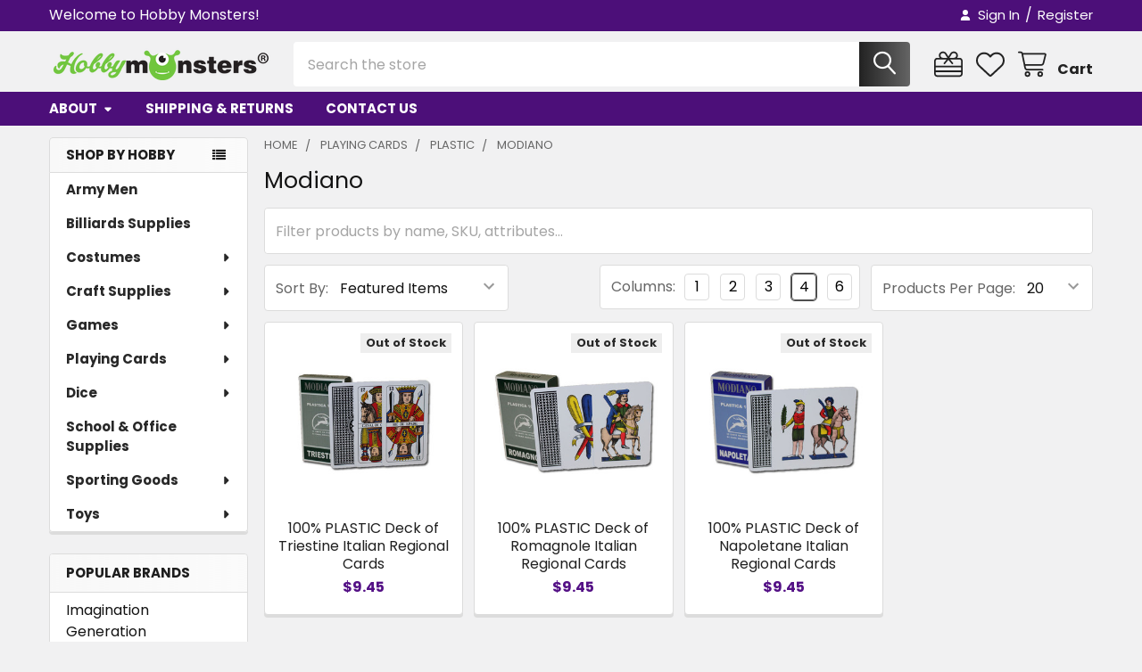

--- FILE ---
content_type: text/html; charset=UTF-8
request_url: https://www.hobbymonsters.com/playing-cards/plastic/modiano/
body_size: 19936
content:


    <!DOCTYPE html>
<html class="no-js" lang="en">
        <head>
        <title>Modiano | Plastic Playing Cards | Casino Supplies | Hobby Monsters</title>
        <link rel="dns-prefetch preconnect" href="https://cdn11.bigcommerce.com/s-mm0judgszu" crossorigin><link rel="dns-prefetch preconnect" href="https://fonts.googleapis.com/" crossorigin><link rel="dns-prefetch preconnect" href="https://fonts.gstatic.com/" crossorigin>
        <link rel='canonical' href='https://www.hobbymonsters.com/playing-cards/plastic/modiano/' /><meta name='platform' content='bigcommerce.stencil' />
        
        

        <link href="https://cdn11.bigcommerce.com/s-mm0judgszu/product_images/HobbyMonsters%20Favicon%202.png?t=1562795634" rel="shortcut icon">
        <meta name="viewport" content="width=device-width, initial-scale=1">

        <script nonce="">
            document.documentElement.className = document.documentElement.className.replace('no-js', 'js');
        </script>

        <script nonce="">
    function browserSupportsAllFeatures() {
        return window.Promise
            && window.fetch
            && window.URL
            && window.URLSearchParams
            && window.WeakMap
            // object-fit support
            && ('objectFit' in document.documentElement.style);
    }

    function loadScript(src) {
        var js = document.createElement('script');
        js.src = src;
        js.nonce = '';
        js.onerror = function () {
            console.error('Failed to load polyfill script ' + src);
        };
        document.head.appendChild(js);
    }

    if (!browserSupportsAllFeatures()) {
        loadScript('https://cdn11.bigcommerce.com/s-mm0judgszu/stencil/116e6b40-4655-013e-706d-1e4635c85b15/e/a596c580-7f34-0136-42a1-05ce29167de9/dist/theme-bundle.polyfills.js');
    }
</script>
        <script nonce="">window.consentManagerTranslations = `{"locale":"en","locales":{"consent_manager.data_collection_warning":"en","consent_manager.accept_all_cookies":"en","consent_manager.gdpr_settings":"en","consent_manager.data_collection_preferences":"en","consent_manager.manage_data_collection_preferences":"en","consent_manager.use_data_by_cookies":"en","consent_manager.data_categories_table":"en","consent_manager.allow":"en","consent_manager.accept":"en","consent_manager.deny":"en","consent_manager.dismiss":"en","consent_manager.reject_all":"en","consent_manager.category":"en","consent_manager.purpose":"en","consent_manager.functional_category":"en","consent_manager.functional_purpose":"en","consent_manager.analytics_category":"en","consent_manager.analytics_purpose":"en","consent_manager.targeting_category":"en","consent_manager.advertising_category":"en","consent_manager.advertising_purpose":"en","consent_manager.essential_category":"en","consent_manager.esential_purpose":"en","consent_manager.yes":"en","consent_manager.no":"en","consent_manager.not_available":"en","consent_manager.cancel":"en","consent_manager.save":"en","consent_manager.back_to_preferences":"en","consent_manager.close_without_changes":"en","consent_manager.unsaved_changes":"en","consent_manager.by_using":"en","consent_manager.agree_on_data_collection":"en","consent_manager.change_preferences":"en","consent_manager.cancel_dialog_title":"en","consent_manager.privacy_policy":"en","consent_manager.allow_category_tracking":"en","consent_manager.disallow_category_tracking":"en"},"translations":{"consent_manager.data_collection_warning":"We use cookies (and other similar technologies) to collect data to improve your shopping experience.","consent_manager.accept_all_cookies":"Accept All Cookies","consent_manager.gdpr_settings":"Settings","consent_manager.data_collection_preferences":"Website Data Collection Preferences","consent_manager.manage_data_collection_preferences":"Manage Website Data Collection Preferences","consent_manager.use_data_by_cookies":" uses data collected by cookies and JavaScript libraries to improve your shopping experience.","consent_manager.data_categories_table":"The table below outlines how we use this data by category. To opt out of a category of data collection, select 'No' and save your preferences.","consent_manager.allow":"Allow","consent_manager.accept":"Accept","consent_manager.deny":"Deny","consent_manager.dismiss":"Dismiss","consent_manager.reject_all":"Reject all","consent_manager.category":"Category","consent_manager.purpose":"Purpose","consent_manager.functional_category":"Functional","consent_manager.functional_purpose":"Enables enhanced functionality, such as videos and live chat. If you do not allow these, then some or all of these functions may not work properly.","consent_manager.analytics_category":"Analytics","consent_manager.analytics_purpose":"Provide statistical information on site usage, e.g., web analytics so we can improve this website over time.","consent_manager.targeting_category":"Targeting","consent_manager.advertising_category":"Advertising","consent_manager.advertising_purpose":"Used to create profiles or personalize content to enhance your shopping experience.","consent_manager.essential_category":"Essential","consent_manager.esential_purpose":"Essential for the site and any requested services to work, but do not perform any additional or secondary function.","consent_manager.yes":"Yes","consent_manager.no":"No","consent_manager.not_available":"N/A","consent_manager.cancel":"Cancel","consent_manager.save":"Save","consent_manager.back_to_preferences":"Back to Preferences","consent_manager.close_without_changes":"You have unsaved changes to your data collection preferences. Are you sure you want to close without saving?","consent_manager.unsaved_changes":"You have unsaved changes","consent_manager.by_using":"By using our website, you're agreeing to our","consent_manager.agree_on_data_collection":"By using our website, you're agreeing to the collection of data as described in our ","consent_manager.change_preferences":"You can change your preferences at any time","consent_manager.cancel_dialog_title":"Are you sure you want to cancel?","consent_manager.privacy_policy":"Privacy Policy","consent_manager.allow_category_tracking":"Allow [CATEGORY_NAME] tracking","consent_manager.disallow_category_tracking":"Disallow [CATEGORY_NAME] tracking"}}`;</script>

        <script nonce="">
            window.lazySizesConfig = window.lazySizesConfig || {};
            window.lazySizesConfig.loadMode = 1;
        </script>
        <script async src="https://cdn11.bigcommerce.com/s-mm0judgszu/stencil/116e6b40-4655-013e-706d-1e4635c85b15/e/a596c580-7f34-0136-42a1-05ce29167de9/dist/theme-bundle.head_async.js" nonce=""></script>

            <script nonce="">document.write('<link href="https://fonts.googleapis.com/css?family=Poppins:700,400,300,500,600&display=swap" rel="stylesheet">'.replace('rel="stylesheet"', 'rel="preload" as="style" onload="this.onload=null;this.rel=\'stylesheet\'"'));</script>
            <noscript><link href="https://fonts.googleapis.com/css?family=Poppins:700,400,300,500,600&display=swap" rel="stylesheet"></noscript>

            <link data-stencil-stylesheet href="https://cdn11.bigcommerce.com/s-mm0judgszu/stencil/116e6b40-4655-013e-706d-1e4635c85b15/e/a596c580-7f34-0136-42a1-05ce29167de9/css/theme-e85590c0-568e-013e-abbf-1aa55308fa5e.css" rel="stylesheet">

            <script nonce="">
                window.lazySizesConfig.loadHidden = false;
                window.lazySizesConfig.expand = 0;
            </script>
            <script nonce="">!function(n){"use strict";n.loadCSS||(n.loadCSS=function(){});var o=loadCSS.relpreload={};if(o.support=function(){var e;try{e=n.document.createElement("link").relList.supports("preload")}catch(t){e=!1}return function(){return e}}(),o.bindMediaToggle=function(t){var e=t.media||"all";function a(){t.addEventListener?t.removeEventListener("load",a):t.attachEvent&&t.detachEvent("onload",a),t.setAttribute("onload",null),t.media=e}t.addEventListener?t.addEventListener("load",a):t.attachEvent&&t.attachEvent("onload",a),setTimeout(function(){t.rel="stylesheet",t.media="only x"}),setTimeout(a,3e3)},o.poly=function(){if(!o.support())for(var t=n.document.getElementsByTagName("link"),e=0;e<t.length;e++){var a=t[e];"preload"!==a.rel||"style"!==a.getAttribute("as")||a.getAttribute("data-loadcss")||(a.setAttribute("data-loadcss",!0),o.bindMediaToggle(a))}},!o.support()){o.poly();var t=n.setInterval(o.poly,500);n.addEventListener?n.addEventListener("load",function(){o.poly(),n.clearInterval(t)}):n.attachEvent&&n.attachEvent("onload",function(){o.poly(),n.clearInterval(t)})}"undefined"!=typeof exports?exports.loadCSS=loadCSS:n.loadCSS=loadCSS}("undefined"!=typeof global?global:this);</script>            <!-- Start Tracking Code for analytics_googleanalytics -->

<!-- Global site tag (gtag.js) - Google Analytics -->
<script async src="https://www.googletagmanager.com/gtag/js?id=UA-105820023-2"></script>
<script>
  window.dataLayer = window.dataLayer || [];
  function gtag(){dataLayer.push(arguments);}
  gtag('js', new Date());

  gtag('config', 'UA-105820023-2');
</script>

<!-- End Tracking Code for analytics_googleanalytics -->

<!-- Start Tracking Code for analytics_visualwebsiteoptimizer -->

<meta name="msvalidate.01" content="E9BD55255160EEFC12ED51D52BDD4422" />

<!-- End Tracking Code for analytics_visualwebsiteoptimizer -->


<script type="text/javascript" src="https://checkout-sdk.bigcommerce.com/v1/loader.js" defer ></script>
<script type="text/javascript">
var BCData = {};
</script>

<script nonce="">
(function () {
    var xmlHttp = new XMLHttpRequest();

    xmlHttp.open('POST', 'https://bes.gcp.data.bigcommerce.com/nobot');
    xmlHttp.setRequestHeader('Content-Type', 'application/json');
    xmlHttp.send('{"store_id":"1000110200","timezone_offset":"-5.0","timestamp":"2026-01-19T19:39:59.39884700Z","visit_id":"9d4e9cec-f5d8-4ac7-b907-9491d0525300","channel_id":1}');
})();
</script>



        <!-- snippet location htmlhead -->

         
    </head>
    <body class="csscolumns papaSupermarket-layout--left-sidebar
        papaSupermarket-style--modern
        papaSupermarket-pageType--category
        papaSupermarket-page--pages-category
        emthemesModez-productUniform
        
        papaSupermarket--showAllCategoriesMenu
        
        
        
        
        
        
        " id="topOfPage">


        <!-- snippet location header -->
        <svg data-src="https://cdn11.bigcommerce.com/s-mm0judgszu/stencil/116e6b40-4655-013e-706d-1e4635c85b15/e/a596c580-7f34-0136-42a1-05ce29167de9/img/icon-sprite.svg" class="icons-svg-sprite"></svg>

        <div class="banners" data-banner-location="top">
</div>
<header class="header" role="banner" >
    <a href="#" class="mobileMenu-toggle" data-mobile-menu-toggle="menu">
        <span class="mobileMenu-toggleIcon">Toggle menu</span>
    </a>

        <div class="emthemesModez-header-topSection">
            <div class="container">
                <nav class="navUser navUser--storeInfo">
    <ul class="navUser-section">
        <li class="navUser-item">
            <span class="navUser-welcome">Welcome to Hobby Monsters!</span>
        </li>
        <li class="navUser-item">
            <div data-emthemesmodez-remote-banner="emthemesModezBannersBlockTopHeaderBanner01"></div>
        </li>
    </ul>
</nav>

<nav class="navUser">


        
    <ul class="navUser-section">
        


        <li class="navUser-item navUser-item--account">
                <a class="navUser-action" href="/login.php">
                    <i class="icon"><svg><use href="#icon-user-solid" /></svg></i>
                    <span class="navUser-item-loginLabel">Sign In</span>
                </a>
                    <span class="navUser-or">/</span> <a class="navUser-action" href="/login.php?action=create_account">Register</a>
        </li>
    </ul>
</nav>            </div>
        </div>

    <div class="emthemesModez-header-userSection emthemesModez-header-userSection--logo-left">
        <div class="container">
                <div class="header-logo header-logo--left">
                    <a href="https://www.hobbymonsters.com/" data-instantload='{"page":"home"}'>
            <div class="header-logo-image-container">
                <img class="header-logo-image" src="https://cdn11.bigcommerce.com/s-mm0judgszu/images/stencil/250x50/hobby_monsters_kathy3_1562728251__36864.original.png" srcset="https://cdn11.bigcommerce.com/s-mm0judgszu/images/stencil/250x50/hobby_monsters_kathy3_1562728251__36864.original.png 1x, https://cdn11.bigcommerce.com/s-mm0judgszu/images/stencil/500w/hobby_monsters_kathy3_1562728251__36864.original.png 2x" alt="Hobby Monsters" title="Hobby Monsters">
            </div>
</a>
                </div>

            <nav class="navUser">
    
    <ul class="navUser-section navUser-section--alt">
        <li class="navUser-item navUser-item--recentlyViewed">
            <a class="navUser-action navUser-action--recentlyViewed" href="#recently-viewed" data-dropdown="recently-viewed-dropdown" data-options="align:right" title="Recently Viewed" style="display:none">
                <i class="icon"><svg><use href="#icon-recent-list" /></svg></i>
                <span class="navUser-item-recentlyViewedLabel"><span class='firstword'>Recently </span>Viewed</span>
            </a>
            <div class="dropdown-menu" id="recently-viewed-dropdown" data-dropdown-content aria-hidden="true"></div>
        </li>

            <li class="navUser-item">
                <a class="navUser-action navUser-action--giftCert" href="/giftcertificates.php" title="Gift Certificates">
                    <i class="icon"><svg><use href="#icon-gift" /></svg></i>
                    <span class="navUser-item-giftCertLabel"><span class='firstword'>Gift </span>Certificates</span>
                </a>
            </li>

            <li class="navUser-item">
                <a class="navUser-action navUser-action--wishlist" href="/wishlist.php" title="Wish Lists">
                    <i class="icon"><svg><use href="#icon-heart" /></svg></i>
                    <span class="navUser-item-wishlistLabel"><span class='firstword'>Wish </span>Lists</span>
                </a>
            </li>
        


        <li class="navUser-item navUser-item--cart">
            <a
                class="navUser-action navUser-action--cart"
                data-cart-preview
                data-dropdown="cart-preview-dropdown"
                data-options="align:right"
                href="/cart.php"
                title="Cart">
                <i class="icon"><svg><use href="#icon-cart" /></svg></i>
                <span class="_rows">
                    <span class="countPill cart-quantity"></span>
                    <span class="navUser-item-cartLabel">Cart</span>
                </span>
            </a>

            <div class="dropdown-menu" id="cart-preview-dropdown" data-dropdown-content aria-hidden="true"></div>
        </li>
    </ul>
</nav>

            <div class="emthemesModez-quickSearch" data-prevent-quick-search-close>
    <!-- snippet location forms_search -->
    <form class="form" action="/search.php">
        <fieldset class="form-fieldset">
            <div class="form-field">
                <label class="is-srOnly" for="search_query">Search</label>
                <div class="form-prefixPostfix wrap">
                    <input class="form-input" data-search-quick name="search_query" id="search_query" data-error-message="Search field cannot be empty." placeholder="Search the store" autocomplete="off">
                    <input type="submit" class="button button--primary form-prefixPostfix-button--postfix" value="Search" />
                </div>
            </div>
        </fieldset>
    </form>
</div>        </div>
    </div>

    <div class="navPages-container navPages-container--bg" id="menu" data-menu>
        <div class="container">
            <nav class="navPages">

        <div class="emthemesModez-navPages-verticalCategories-container">
            <a class="navPages-action has-subMenu" role="none">SHOP BY HOBBY</a>
            <div class="emthemesModez-verticalCategories is-open " id="emthemesModez-verticalCategories" data-emthemesmodez-fix-height="emthemesModez-section1-container">
                <ul class="navPages-list navPages-list--categories">

                            <li class="navPages-item navPages-item--standard">
                                <a class="navPages-action" href="https://www.hobbymonsters.com/army-men/" data-instantload >Army Men</a>
                            </li>
                            <li class="navPages-item navPages-item--standard">
                                <a class="navPages-action" href="https://www.hobbymonsters.com/billiards-supplies/" data-instantload >Billiards Supplies</a>
                            </li>
                            <li class="navPages-item navPages-item--standard">
                                <a class="navPages-action has-subMenu " href="https://www.hobbymonsters.com/costumes/"
    data-instantload
    
    data-collapsible="navPages-196"
    data-collapsible-disabled-breakpoint="medium"
    data-collapsible-disabled-state="open"
    data-collapsible-enabled-state="closed">
    Costumes <i class="icon navPages-action-moreIcon" aria-hidden="true"><svg><use href="#icon-caret-down" /></svg></i>
</a>
<div class="navPage-subMenu
            navPage-subMenu--standard
            " id="navPages-196" aria-hidden="true" tabindex="-1">
    <ul class="navPage-subMenu-list">
        <li class="navPage-subMenu-item">
            <a class="navPage-subMenu-action navPages-action" href="https://www.hobbymonsters.com/costumes/" data-instantload>All Costumes</a>
        </li>
            <li class="navPage-subMenu-item">
                    <a class="navPage-subMenu-action navPages-action" href="https://www.hobbymonsters.com/costumes/adult-costumes/" data-instantload >Adult Costumes</a>
            </li>
            <li class="navPage-subMenu-item">
                    <a class="navPage-subMenu-action navPages-action" href="https://www.hobbymonsters.com/costumes/child-costumes/" data-instantload >Child Costumes</a>
            </li>
            <li class="navPage-subMenu-item">
                    <a class="navPage-subMenu-action navPages-action" href="https://www.hobbymonsters.com/costumes/childrens-costumes/" data-instantload >Children&#x27;s Costumes</a>
            </li>
            <li class="navPage-subMenu-item">
                    <a class="navPage-subMenu-action navPages-action" href="https://www.hobbymonsters.com/costumes/unisex-costumes/" data-instantload >Unisex Costumes</a>
            </li>
            <li class="navPage-subMenu-item">
                    <a class="navPage-subMenu-action navPages-action" href="https://www.hobbymonsters.com/costumes/costume-accessories/" data-instantload >Costume Accessories</a>
            </li>
    </ul>
</div>
                            </li>
                            <li class="navPages-item navPages-item--standard">
                                <a class="navPages-action has-subMenu " href="https://www.hobbymonsters.com/craft-supplies/"
    data-instantload
    
    data-collapsible="navPages-30"
    data-collapsible-disabled-breakpoint="medium"
    data-collapsible-disabled-state="open"
    data-collapsible-enabled-state="closed">
    Craft Supplies <i class="icon navPages-action-moreIcon" aria-hidden="true"><svg><use href="#icon-caret-down" /></svg></i>
</a>
<div class="navPage-subMenu
            navPage-subMenu--standard
            " id="navPages-30" aria-hidden="true" tabindex="-1">
    <ul class="navPage-subMenu-list">
        <li class="navPage-subMenu-item">
            <a class="navPage-subMenu-action navPages-action" href="https://www.hobbymonsters.com/craft-supplies/" data-instantload>All Craft Supplies</a>
        </li>
            <li class="navPage-subMenu-item">
                    <a class="navPage-subMenu-action navPages-action" href="https://www.hobbymonsters.com/craft-supplies/adhesives/" data-instantload >Adhesives</a>
            </li>
            <li class="navPage-subMenu-item">
                    <a class="navPage-subMenu-action navPages-action" href="https://www.hobbymonsters.com/craft-supplies/beads/" data-instantload >Beads</a>
            </li>
            <li class="navPage-subMenu-item">
                    <a class="navPage-subMenu-action navPages-action" href="https://www.hobbymonsters.com/craft-supplies/bells/" data-instantload >Bells</a>
            </li>
            <li class="navPage-subMenu-item">
                    <a class="navPage-subMenu-action navPages-action" href="https://www.hobbymonsters.com/craft-supplies/charms/" data-instantload >Charms</a>
            </li>
            <li class="navPage-subMenu-item">
                    <a class="navPage-subMenu-action navPages-action" href="https://www.hobbymonsters.com/craft-supplies/clothespins/" data-instantload >Clothespins</a>
            </li>
            <li class="navPage-subMenu-item">
                    <a class="navPage-subMenu-action navPages-action" href="https://www.hobbymonsters.com/craft-supplies/containers/" data-instantload >Containers</a>
            </li>
            <li class="navPage-subMenu-item">
                    <a class="navPage-subMenu-action navPages-action" href="https://www.hobbymonsters.com/craft-supplies/do-it-yourself-craft-kits/" data-instantload >Do-It-Yourself Craft Kits</a>
            </li>
            <li class="navPage-subMenu-item">
                    <a class="navPage-subMenu-action navPages-action" href="https://www.hobbymonsters.com/craft-supplies/drawing/" data-instantload >Drawing</a>
            </li>
            <li class="navPage-subMenu-item">
                    <a class="navPage-subMenu-action navPages-action" href="https://www.hobbymonsters.com/craft-supplies/embellishments/" data-instantload >Embellishments</a>
            </li>
            <li class="navPage-subMenu-item">
                    <a class="navPage-subMenu-action navPages-action" href="https://www.hobbymonsters.com/craft-supplies/feathers/" data-instantload >Feathers</a>
            </li>
            <li class="navPage-subMenu-item">
                    <a class="navPage-subMenu-action navPages-action" href="https://www.hobbymonsters.com/craft-supplies/felt-shapes/" data-instantload >Felt Shapes</a>
            </li>
            <li class="navPage-subMenu-item">
                    <a class="navPage-subMenu-action navPages-action" href="https://www.hobbymonsters.com/craft-supplies/foam-shapes/" data-instantload >Foam Shapes</a>
            </li>
            <li class="navPage-subMenu-item">
                    <a class="navPage-subMenu-action navPages-action" href="https://www.hobbymonsters.com/craft-supplies/gemstones/" data-instantload >Gemstones</a>
            </li>
            <li class="navPage-subMenu-item">
                    <a class="navPage-subMenu-action navPages-action" href="https://www.hobbymonsters.com/craft-supplies/glitter/" data-instantload >Glitter</a>
            </li>
            <li class="navPage-subMenu-item">
                    <a class="navPage-subMenu-action navPages-action" href="https://www.hobbymonsters.com/craft-supplies/googly-eyes/" data-instantload >Googly Eyes</a>
            </li>
            <li class="navPage-subMenu-item">
                    <a class="navPage-subMenu-action navPages-action" href="https://www.hobbymonsters.com/craft-supplies/jewelry-making/" data-instantload >Jewelry Making</a>
            </li>
            <li class="navPage-subMenu-item">
                    <a class="navPage-subMenu-action navPages-action" href="https://www.hobbymonsters.com/craft-supplies/magnets/" data-instantload >Magnets</a>
            </li>
            <li class="navPage-subMenu-item">
                    <a class="navPage-subMenu-action navPages-action" href="https://www.hobbymonsters.com/craft-supplies/mirrors/" data-instantload >Mirrors</a>
            </li>
            <li class="navPage-subMenu-item">
                    <a class="navPage-subMenu-action navPages-action" href="https://www.hobbymonsters.com/craft-supplies/painting/" data-instantload >Painting</a>
            </li>
            <li class="navPage-subMenu-item">
                    <a class="navPage-subMenu-action navPages-action" href="https://www.hobbymonsters.com/craft-supplies/paper/" data-instantload >Paper</a>
            </li>
            <li class="navPage-subMenu-item">
                    <a class="navPage-subMenu-action navPages-action" href="https://www.hobbymonsters.com/craft-supplies/pins/" data-instantload >Pins</a>
            </li>
            <li class="navPage-subMenu-item">
                    <a class="navPage-subMenu-action navPages-action" href="https://www.hobbymonsters.com/craft-supplies/pipe-cleaners/" data-instantload >Pipe Cleaners</a>
            </li>
            <li class="navPage-subMenu-item">
                    <a class="navPage-subMenu-action navPages-action" href="https://www.hobbymonsters.com/craft-supplies/pouches/" data-instantload >Pouches</a>
            </li>
            <li class="navPage-subMenu-item">
                    <a class="navPage-subMenu-action navPages-action" href="https://www.hobbymonsters.com/craft-supplies/rhinestones/" data-instantload >Rhinestones</a>
            </li>
            <li class="navPage-subMenu-item">
                    <a class="navPage-subMenu-action navPages-action" href="https://www.hobbymonsters.com/craft-supplies/pom-poms/" data-instantload >Pom Poms</a>
            </li>
            <li class="navPage-subMenu-item">
                    <a class="navPage-subMenu-action navPages-action" href="https://www.hobbymonsters.com/craft-supplies/ribbons/" data-instantload >Ribbons</a>
            </li>
            <li class="navPage-subMenu-item">
                    <a class="navPage-subMenu-action navPages-action" href="https://www.hobbymonsters.com/craft-supplies/sand-art/" data-instantload >Sand Art</a>
            </li>
            <li class="navPage-subMenu-item">
                    <a class="navPage-subMenu-action navPages-action" href="https://www.hobbymonsters.com/craft-supplies/sculpting/" data-instantload >Sculpting</a>
            </li>
            <li class="navPage-subMenu-item">
                    <a class="navPage-subMenu-action navPages-action" href="https://www.hobbymonsters.com/craft-supplies/sequins/" data-instantload >Sequins</a>
            </li>
            <li class="navPage-subMenu-item">
                    <a class="navPage-subMenu-action navPages-action" href="https://www.hobbymonsters.com/craft-supplies/stencils/" data-instantload >Stencils</a>
            </li>
            <li class="navPage-subMenu-item">
                    <a class="navPage-subMenu-action navPages-action" href="https://www.hobbymonsters.com/craft-supplies/stickers/" data-instantload >Stickers</a>
            </li>
            <li class="navPage-subMenu-item">
                    <a class="navPage-subMenu-action navPages-action" href="https://www.hobbymonsters.com/craft-supplies/styrofoam/" data-instantload >Styrofoam</a>
            </li>
            <li class="navPage-subMenu-item">
                    <a class="navPage-subMenu-action navPages-action" href="https://www.hobbymonsters.com/craft-supplies/tools/" data-instantload >Tools</a>
            </li>
            <li class="navPage-subMenu-item">
                    <a class="navPage-subMenu-action navPages-action" href="https://www.hobbymonsters.com/craft-supplies/wood-shapes/" data-instantload >Wood Shapes</a>
            </li>
            <li class="navPage-subMenu-item">
                    <a class="navPage-subMenu-action navPages-action" href="https://www.hobbymonsters.com/craft-supplies/wood-craft-sticks/" data-instantload >Wood Craft Sticks</a>
            </li>
    </ul>
</div>
                            </li>
                            <li class="navPages-item navPages-item--standard">
                                <a class="navPages-action has-subMenu " href="https://www.hobbymonsters.com/games/"
    data-instantload
    
    data-collapsible="navPages-85"
    data-collapsible-disabled-breakpoint="medium"
    data-collapsible-disabled-state="open"
    data-collapsible-enabled-state="closed">
    Games <i class="icon navPages-action-moreIcon" aria-hidden="true"><svg><use href="#icon-caret-down" /></svg></i>
</a>
<div class="navPage-subMenu
            navPage-subMenu--standard
            " id="navPages-85" aria-hidden="true" tabindex="-1">
    <ul class="navPage-subMenu-list">
        <li class="navPage-subMenu-item">
            <a class="navPage-subMenu-action navPages-action" href="https://www.hobbymonsters.com/games/" data-instantload>All Games</a>
        </li>
            <li class="navPage-subMenu-item">
                    <a class="navPage-subMenu-action navPages-action" href="https://www.hobbymonsters.com/games/game-accessories/" data-instantload >Game Accessories</a>
            </li>
            <li class="navPage-subMenu-item">
                    <a class="navPage-subMenu-action navPages-action" href="https://www.hobbymonsters.com/game-pawns/" data-instantload >Game Pawns</a>
            </li>
            <li class="navPage-subMenu-item">
                    <a class="navPage-subMenu-action navPages-action" href="https://www.hobbymonsters.com/games/game-sets/" data-instantload >Game Sets</a>
            </li>
            <li class="navPage-subMenu-item">
                    <a class="navPage-subMenu-action navPages-action" href="https://www.hobbymonsters.com/games/puzzles/" data-instantload >Puzzles</a>
            </li>
    </ul>
</div>
                            </li>
                            <li class="navPages-item navPages-item--standard">
                                <a class="navPages-action has-subMenu " href="https://www.hobbymonsters.com/playing-cards/"
    data-instantload
    
    data-collapsible="navPages-309"
    data-collapsible-disabled-breakpoint="medium"
    data-collapsible-disabled-state="open"
    data-collapsible-enabled-state="closed">
    Playing Cards <i class="icon navPages-action-moreIcon" aria-hidden="true"><svg><use href="#icon-caret-down" /></svg></i>
</a>
<div class="navPage-subMenu
            navPage-subMenu--standard
            " id="navPages-309" aria-hidden="true" tabindex="-1">
    <ul class="navPage-subMenu-list">
        <li class="navPage-subMenu-item">
            <a class="navPage-subMenu-action navPages-action" href="https://www.hobbymonsters.com/playing-cards/" data-instantload>All Playing Cards</a>
        </li>
            <li class="navPage-subMenu-item">
                    <a class="navPage-subMenu-action navPages-action" href="https://www.hobbymonsters.com/playing-cards/casino-branded/" data-instantload >Casino Branded</a>
            </li>
            <li class="navPage-subMenu-item">
                    <a class="navPage-subMenu-action navPages-action" href="https://www.hobbymonsters.com/playing-cards/paper/" data-instantload >Paper</a>
            </li>
            <li class="navPage-subMenu-item">
                    <a
                        class="navPage-subMenu-action navPages-action has-subMenu"
                        href="https://www.hobbymonsters.com/playing-cards/plastic/"
                        data-instantload
                        
                        data-collapsible="navPages-250"
                        data-collapsible-disabled-breakpoint="medium"
                        data-collapsible-disabled-state="open"
                        data-collapsible-enabled-state="closed">
                        Plastic <i class="icon navPages-action-moreIcon" aria-hidden="true"><svg><use href="#icon-caret-down" /></svg></i>
                    </a>
                    <ul class="navPage-childList" id="navPages-250">
                        <li class="navPage-childList-item">
                            <a class="navPage-childList-action navPages-action" href="https://www.hobbymonsters.com/playing-cards/plastic/" data-instantload>All Plastic</a>
                        </li>
                        <li class="navPage-childList-item">
                                <a class="navPage-childList-action navPages-action" data-instantload href="https://www.hobbymonsters.com/playing-cards/plastic/bicycle/" >Bicycle</a>
                        </li>
                        <li class="navPage-childList-item">
                                <a class="navPage-childList-action navPages-action" data-instantload href="https://www.hobbymonsters.com/playing-cards/plastic/brybelly/" >Brybelly</a>
                        </li>
                        <li class="navPage-childList-item">
                                <a class="navPage-childList-action navPages-action" data-instantload href="https://www.hobbymonsters.com/playing-cards/plastic/copag/" >Copag</a>
                        </li>
                        <li class="navPage-childList-item">
                                <a class="navPage-childList-action navPages-action" data-instantload href="https://www.hobbymonsters.com/playing-cards/plastic/kem/" >Kem</a>
                        </li>
                        <li class="navPage-childList-item">
                                <a class="navPage-childList-action navPages-action" data-instantload href="https://www.hobbymonsters.com/playing-cards/plastic/modiano/" >Modiano</a>
                        </li>
                    </ul>
            </li>
            <li class="navPage-subMenu-item">
                    <a class="navPage-subMenu-action navPages-action" href="https://www.hobbymonsters.com/playing-cards/plastic-coated/" data-instantload >Plastic-Coated</a>
            </li>
            <li class="navPage-subMenu-item">
                    <a
                        class="navPage-subMenu-action navPages-action has-subMenu"
                        href="https://www.hobbymonsters.com/playing-cards/card-guards/"
                        data-instantload
                        
                        data-collapsible="navPages-211"
                        data-collapsible-disabled-breakpoint="medium"
                        data-collapsible-disabled-state="open"
                        data-collapsible-enabled-state="closed">
                        Card Guards <i class="icon navPages-action-moreIcon" aria-hidden="true"><svg><use href="#icon-caret-down" /></svg></i>
                    </a>
                    <ul class="navPage-childList" id="navPages-211">
                        <li class="navPage-childList-item">
                            <a class="navPage-childList-action navPages-action" href="https://www.hobbymonsters.com/playing-cards/card-guards/" data-instantload>All Card Guards</a>
                        </li>
                        <li class="navPage-childList-item">
                                <a class="navPage-childList-action navPages-action" data-instantload href="https://www.hobbymonsters.com/playing-cards/card-guards/gaming-themed/" >Gaming Themed</a>
                        </li>
                        <li class="navPage-childList-item">
                                <a class="navPage-childList-action navPages-action" data-instantload href="https://www.hobbymonsters.com/playing-cards/card-guards/nfl/" >NFL</a>
                        </li>
                    </ul>
            </li>
            <li class="navPage-subMenu-item">
                    <a
                        class="navPage-subMenu-action navPages-action has-subMenu"
                        href="https://www.hobbymonsters.com/playing-cards/card-shufflers/"
                        data-instantload
                        
                        data-collapsible="navPages-214"
                        data-collapsible-disabled-breakpoint="medium"
                        data-collapsible-disabled-state="open"
                        data-collapsible-enabled-state="closed">
                        Card Shufflers <i class="icon navPages-action-moreIcon" aria-hidden="true"><svg><use href="#icon-caret-down" /></svg></i>
                    </a>
                    <ul class="navPage-childList" id="navPages-214">
                        <li class="navPage-childList-item">
                            <a class="navPage-childList-action navPages-action" href="https://www.hobbymonsters.com/playing-cards/card-shufflers/" data-instantload>All Card Shufflers</a>
                        </li>
                        <li class="navPage-childList-item">
                                <a class="navPage-childList-action navPages-action" data-instantload href="https://www.hobbymonsters.com/playing-cards/card-shufflers/professional/" >Professional</a>
                        </li>
                        <li class="navPage-childList-item">
                                <a class="navPage-childList-action navPages-action" data-instantload href="https://www.hobbymonsters.com/playing-cards/card-shufflers/standard/" >Standard</a>
                        </li>
                    </ul>
            </li>
            <li class="navPage-subMenu-item">
                    <a
                        class="navPage-subMenu-action navPages-action has-subMenu"
                        href="https://www.hobbymonsters.com/playing-cards/cut-cards/"
                        data-instantload
                        
                        data-collapsible="navPages-233"
                        data-collapsible-disabled-breakpoint="medium"
                        data-collapsible-disabled-state="open"
                        data-collapsible-enabled-state="closed">
                        Cut Cards <i class="icon navPages-action-moreIcon" aria-hidden="true"><svg><use href="#icon-caret-down" /></svg></i>
                    </a>
                    <ul class="navPage-childList" id="navPages-233">
                        <li class="navPage-childList-item">
                            <a class="navPage-childList-action navPages-action" href="https://www.hobbymonsters.com/playing-cards/cut-cards/" data-instantload>All Cut Cards</a>
                        </li>
                        <li class="navPage-childList-item">
                                <a class="navPage-childList-action navPages-action" data-instantload href="https://www.hobbymonsters.com/playing-cards/cut-cards/packs-of-10/" >Packs of 10</a>
                        </li>
                        <li class="navPage-childList-item">
                                <a class="navPage-childList-action navPages-action" data-instantload href="https://www.hobbymonsters.com/playing-cards/cut-cards/singles/" >Singles</a>
                        </li>
                    </ul>
            </li>
    </ul>
</div>
                            </li>
                            <li class="navPages-item navPages-item--standard">
                                <a class="navPages-action has-subMenu " href="https://www.hobbymonsters.com/dice/"
    data-instantload
    
    data-collapsible="navPages-31"
    data-collapsible-disabled-breakpoint="medium"
    data-collapsible-disabled-state="open"
    data-collapsible-enabled-state="closed">
    Dice <i class="icon navPages-action-moreIcon" aria-hidden="true"><svg><use href="#icon-caret-down" /></svg></i>
</a>
<div class="navPage-subMenu
            navPage-subMenu--standard
            " id="navPages-31" aria-hidden="true" tabindex="-1">
    <ul class="navPage-subMenu-list">
        <li class="navPage-subMenu-item">
            <a class="navPage-subMenu-action navPages-action" href="https://www.hobbymonsters.com/dice/" data-instantload>All Dice</a>
        </li>
            <li class="navPage-subMenu-item">
                    <a
                        class="navPage-subMenu-action navPages-action has-subMenu"
                        href="https://www.hobbymonsters.com/dice/by-color/"
                        data-instantload
                        
                        data-collapsible="navPages-47"
                        data-collapsible-disabled-breakpoint="medium"
                        data-collapsible-disabled-state="open"
                        data-collapsible-enabled-state="closed">
                        By Color <i class="icon navPages-action-moreIcon" aria-hidden="true"><svg><use href="#icon-caret-down" /></svg></i>
                    </a>
                    <ul class="navPage-childList" id="navPages-47">
                        <li class="navPage-childList-item">
                            <a class="navPage-childList-action navPages-action" href="https://www.hobbymonsters.com/dice/by-color/" data-instantload>All By Color</a>
                        </li>
                        <li class="navPage-childList-item">
                                <a class="navPage-childList-action navPages-action" data-instantload href="https://www.hobbymonsters.com/dice/by-color/black-dice/" >Black Dice</a>
                        </li>
                        <li class="navPage-childList-item">
                                <a class="navPage-childList-action navPages-action" data-instantload href="https://www.hobbymonsters.com/dice/by-color/blue-dice/" >Blue Dice</a>
                        </li>
                        <li class="navPage-childList-item">
                                <a class="navPage-childList-action navPages-action" data-instantload href="https://www.hobbymonsters.com/dice/by-color/green-dice/" >Green Dice</a>
                        </li>
                        <li class="navPage-childList-item">
                                <a class="navPage-childList-action navPages-action" data-instantload href="https://www.hobbymonsters.com/dice/by-color/ivory-dice/" >Ivory Dice</a>
                        </li>
                        <li class="navPage-childList-item">
                                <a class="navPage-childList-action navPages-action" data-instantload href="https://www.hobbymonsters.com/dice/by-color/multi-color-dice/" >Multi-Color Dice</a>
                        </li>
                        <li class="navPage-childList-item">
                                <a class="navPage-childList-action navPages-action" data-instantload href="https://www.hobbymonsters.com/dice/by-color/orange-dice/" >Orange Dice</a>
                        </li>
                        <li class="navPage-childList-item">
                                <a class="navPage-childList-action navPages-action" data-instantload href="https://www.hobbymonsters.com/dice/by-color/pink-dice/" >Pink Dice</a>
                        </li>
                        <li class="navPage-childList-item">
                                <a class="navPage-childList-action navPages-action" data-instantload href="https://www.hobbymonsters.com/dice/by-color/purple-dice/" >Purple Dice</a>
                        </li>
                        <li class="navPage-childList-item">
                                <a class="navPage-childList-action navPages-action" data-instantload href="https://www.hobbymonsters.com/dice/by-color/red-dice/" >Red Dice</a>
                        </li>
                        <li class="navPage-childList-item">
                                <a class="navPage-childList-action navPages-action" data-instantload href="https://www.hobbymonsters.com/dice/by-color/yellow-dice/" >Yellow Dice</a>
                        </li>
                        <li class="navPage-childList-item">
                                <a class="navPage-childList-action navPages-action" data-instantload href="https://www.hobbymonsters.com/dice/by-color/white-dice/" >White Dice</a>
                        </li>
                    </ul>
            </li>
            <li class="navPage-subMenu-item">
                    <a
                        class="navPage-subMenu-action navPages-action has-subMenu"
                        href="https://www.hobbymonsters.com/dice/by-type/"
                        data-instantload
                        
                        data-collapsible="navPages-40"
                        data-collapsible-disabled-breakpoint="medium"
                        data-collapsible-disabled-state="open"
                        data-collapsible-enabled-state="closed">
                        By Type <i class="icon navPages-action-moreIcon" aria-hidden="true"><svg><use href="#icon-caret-down" /></svg></i>
                    </a>
                    <ul class="navPage-childList" id="navPages-40">
                        <li class="navPage-childList-item">
                            <a class="navPage-childList-action navPages-action" href="https://www.hobbymonsters.com/dice/by-type/" data-instantload>All By Type</a>
                        </li>
                        <li class="navPage-childList-item">
                                <a class="navPage-childList-action navPages-action" data-instantload href="https://www.hobbymonsters.com/dice/by-type/16mm-dice/" >16mm Dice</a>
                        </li>
                        <li class="navPage-childList-item">
                                <a class="navPage-childList-action navPages-action" data-instantload href="https://www.hobbymonsters.com/dice/8mm-dice/" >8mm Dice</a>
                        </li>
                        <li class="navPage-childList-item">
                                <a class="navPage-childList-action navPages-action" data-instantload href="https://www.hobbymonsters.com/dice/by-type/12mm-dice/" >12mm Dice</a>
                        </li>
                        <li class="navPage-childList-item">
                                <a class="navPage-childList-action navPages-action" data-instantload href="https://www.hobbymonsters.com/dice/by-type/16mm-blank-dice/" >16mm Blank Dice</a>
                        </li>
                        <li class="navPage-childList-item">
                                <a class="navPage-childList-action navPages-action" data-instantload href="https://www.hobbymonsters.com/dice/by-type/16mm-opaque-dice/" >16mm Opaque Dice</a>
                        </li>
                        <li class="navPage-childList-item">
                                <a class="navPage-childList-action navPages-action" data-instantload href="https://www.hobbymonsters.com/dice/by-type/16mm-round-corner-dice/" >16mm Round Corner Dice</a>
                        </li>
                        <li class="navPage-childList-item">
                                <a class="navPage-childList-action navPages-action" data-instantload href="https://www.hobbymonsters.com/dice/by-type/16mm-transparent-dice/" >16mm Transparent Dice</a>
                        </li>
                        <li class="navPage-childList-item">
                                <a class="navPage-childList-action navPages-action" data-instantload href="https://www.hobbymonsters.com/dice/by-type/19mm-casino-branded-dice/" >19mm Casino Branded Dice</a>
                        </li>
                        <li class="navPage-childList-item">
                                <a class="navPage-childList-action navPages-action" data-instantload href="https://www.hobbymonsters.com/dice/by-type/19mm-craps-dice/" >19mm Craps Dice</a>
                        </li>
                        <li class="navPage-childList-item">
                                <a class="navPage-childList-action navPages-action" data-instantload href="https://www.hobbymonsters.com/dice/by-type/19mm-transparent-dice/" >19mm Transparent Dice</a>
                        </li>
                        <li class="navPage-childList-item">
                                <a class="navPage-childList-action navPages-action" data-instantload href="https://www.hobbymonsters.com/dice/foam-dice/" >Foam Dice</a>
                        </li>
                        <li class="navPage-childList-item">
                                <a class="navPage-childList-action navPages-action" data-instantload href="https://www.hobbymonsters.com/dice/polyhedral-dice/" >Polyhedral Dice</a>
                        </li>
                        <li class="navPage-childList-item">
                                <a class="navPage-childList-action navPages-action" data-instantload href="https://www.hobbymonsters.com/dice/by-type/poker-dice/" >Poker Dice</a>
                        </li>
                    </ul>
            </li>
            <li class="navPage-subMenu-item">
                    <a class="navPage-subMenu-action navPages-action" href="https://www.hobbymonsters.com/dice/bulk-dice/" data-instantload >Bulk Dice</a>
            </li>
            <li class="navPage-subMenu-item">
                    <a class="navPage-subMenu-action navPages-action" href="https://www.hobbymonsters.com/dice-accessories/" data-instantload >Dice Accessories</a>
            </li>
    </ul>
</div>
                            </li>
                            <li class="navPages-item navPages-item--standard">
                                <a class="navPages-action" href="https://www.hobbymonsters.com/school-office-supplies/" data-instantload >School &amp; Office Supplies</a>
                            </li>
                            <li class="navPages-item navPages-item--standard">
                                <a class="navPages-action has-subMenu " href="https://www.hobbymonsters.com/sporting-goods/"
    data-instantload
    
    data-collapsible="navPages-99"
    data-collapsible-disabled-breakpoint="medium"
    data-collapsible-disabled-state="open"
    data-collapsible-enabled-state="closed">
    Sporting Goods <i class="icon navPages-action-moreIcon" aria-hidden="true"><svg><use href="#icon-caret-down" /></svg></i>
</a>
<div class="navPage-subMenu
            navPage-subMenu--standard
            " id="navPages-99" aria-hidden="true" tabindex="-1">
    <ul class="navPage-subMenu-list">
        <li class="navPage-subMenu-item">
            <a class="navPage-subMenu-action navPages-action" href="https://www.hobbymonsters.com/sporting-goods/" data-instantload>All Sporting Goods</a>
        </li>
            <li class="navPage-subMenu-item">
                    <a class="navPage-subMenu-action navPages-action" href="https://www.hobbymonsters.com/sporting-goods/bags/" data-instantload >Bags</a>
            </li>
            <li class="navPage-subMenu-item">
                    <a class="navPage-subMenu-action navPages-action" href="https://www.hobbymonsters.com/sporting-goods/basketball/" data-instantload >Basketball</a>
            </li>
            <li class="navPage-subMenu-item">
                    <a class="navPage-subMenu-action navPages-action" href="https://www.hobbymonsters.com/sporting-goods/beach/" data-instantload >Beach</a>
            </li>
            <li class="navPage-subMenu-item">
                    <a class="navPage-subMenu-action navPages-action" href="https://www.hobbymonsters.com/sporting-goods/boating/" data-instantload >Boating</a>
            </li>
            <li class="navPage-subMenu-item">
                    <a
                        class="navPage-subMenu-action navPages-action has-subMenu"
                        href="https://www.hobbymonsters.com/sporting-goods/coaching-supplies/"
                        data-instantload
                        
                        data-collapsible="navPages-103"
                        data-collapsible-disabled-breakpoint="medium"
                        data-collapsible-disabled-state="open"
                        data-collapsible-enabled-state="closed">
                        Coaching Supplies <i class="icon navPages-action-moreIcon" aria-hidden="true"><svg><use href="#icon-caret-down" /></svg></i>
                    </a>
                    <ul class="navPage-childList" id="navPages-103">
                        <li class="navPage-childList-item">
                            <a class="navPage-childList-action navPages-action" href="https://www.hobbymonsters.com/sporting-goods/coaching-supplies/" data-instantload>All Coaching Supplies</a>
                        </li>
                        <li class="navPage-childList-item">
                                <a class="navPage-childList-action navPages-action" data-instantload href="https://www.hobbymonsters.com/sporting-goods/coaching-supplies/accessories/" >Accessories</a>
                        </li>
                        <li class="navPage-childList-item">
                                <a class="navPage-childList-action navPages-action" data-instantload href="https://www.hobbymonsters.com/sporting-goods/coaching-supplies/ball-cart-cages/" >Ball Cart &amp; Cages</a>
                        </li>
                        <li class="navPage-childList-item">
                                <a class="navPage-childList-action navPages-action" data-instantload href="https://www.hobbymonsters.com/sporting-goods/coaching-supplies/benches/" >Benches</a>
                        </li>
                        <li class="navPage-childList-item">
                                <a class="navPage-childList-action navPages-action" data-instantload href="https://www.hobbymonsters.com/sporting-goods/coaching-supplies/clipboards/" >Clipboards</a>
                        </li>
                        <li class="navPage-childList-item">
                                <a class="navPage-childList-action navPages-action" data-instantload href="https://www.hobbymonsters.com/sporting-goods/coaching-supplies/cones/" >Cones</a>
                        </li>
                        <li class="navPage-childList-item">
                                <a class="navPage-childList-action navPages-action" data-instantload href="https://www.hobbymonsters.com/sporting-goods/coaching-supplies/officiating-gear/" >Officiating Gear</a>
                        </li>
                        <li class="navPage-childList-item">
                                <a class="navPage-childList-action navPages-action" data-instantload href="https://www.hobbymonsters.com/sporting-goods/coaching-supplies/pinnies/" >Pinnies</a>
                        </li>
                        <li class="navPage-childList-item">
                                <a class="navPage-childList-action navPages-action" data-instantload href="https://www.hobbymonsters.com/sporting-goods/coaching-supplies/referee-jerseys/" >Referee Jerseys</a>
                        </li>
                    </ul>
            </li>
            <li class="navPage-subMenu-item">
                    <a class="navPage-subMenu-action navPages-action" href="https://www.hobbymonsters.com/sporting-goods/cycling/" data-instantload >Cycling</a>
            </li>
            <li class="navPage-subMenu-item">
                    <a class="navPage-subMenu-action navPages-action" href="https://www.hobbymonsters.com/sporting-goods/fitness/" data-instantload >Fitness</a>
            </li>
            <li class="navPage-subMenu-item">
                    <a class="navPage-subMenu-action navPages-action" href="https://www.hobbymonsters.com/sporting-goods/football/" data-instantload >Football</a>
            </li>
            <li class="navPage-subMenu-item">
                    <a class="navPage-subMenu-action navPages-action" href="https://www.hobbymonsters.com/sporting-goods/golf/" data-instantload >Golf</a>
            </li>
            <li class="navPage-subMenu-item">
                    <a class="navPage-subMenu-action navPages-action" href="https://www.hobbymonsters.com/sporting-goods/hiking-camping/" data-instantload >Hiking &amp; Camping</a>
            </li>
            <li class="navPage-subMenu-item">
                    <a class="navPage-subMenu-action navPages-action" href="https://www.hobbymonsters.com/sporting-goods/hockey/" data-instantload >Hockey</a>
            </li>
            <li class="navPage-subMenu-item">
                    <a class="navPage-subMenu-action navPages-action" href="https://www.hobbymonsters.com/sporting-goods/lacrosse/" data-instantload >Lacrosse</a>
            </li>
            <li class="navPage-subMenu-item">
                    <a class="navPage-subMenu-action navPages-action" href="https://www.hobbymonsters.com/sporting-goods/medicine-balls/" data-instantload >Medicine Balls</a>
            </li>
            <li class="navPage-subMenu-item">
                    <a class="navPage-subMenu-action navPages-action" href="https://www.hobbymonsters.com/sporting-goods/miscellaneous/" data-instantload >Miscellaneous</a>
            </li>
            <li class="navPage-subMenu-item">
                    <a class="navPage-subMenu-action navPages-action" href="https://www.hobbymonsters.com/sporting-goods/outdoors/" data-instantload >Outdoors</a>
            </li>
            <li class="navPage-subMenu-item">
                    <a class="navPage-subMenu-action navPages-action" href="https://www.hobbymonsters.com/sporting-goods/pickleball/" data-instantload >Pickleball</a>
            </li>
            <li class="navPage-subMenu-item">
                    <a class="navPage-subMenu-action navPages-action" href="https://www.hobbymonsters.com/sporting-goods/ropes/" data-instantload >Ropes</a>
            </li>
            <li class="navPage-subMenu-item">
                    <a class="navPage-subMenu-action navPages-action" href="https://www.hobbymonsters.com/sporting-goods/soccer/" data-instantload >Soccer</a>
            </li>
            <li class="navPage-subMenu-item">
                    <a class="navPage-subMenu-action navPages-action" href="https://www.hobbymonsters.com/sporting-goods/softball/" data-instantload >Softball</a>
            </li>
            <li class="navPage-subMenu-item">
                    <a class="navPage-subMenu-action navPages-action" href="https://www.hobbymonsters.com/sporting-goods/speed-agility/" data-instantload >Speed &amp; Agility</a>
            </li>
            <li class="navPage-subMenu-item">
                    <a class="navPage-subMenu-action navPages-action" href="https://www.hobbymonsters.com/sporting-goods/tennis/" data-instantload >Tennis</a>
            </li>
            <li class="navPage-subMenu-item">
                    <a class="navPage-subMenu-action navPages-action" href="https://www.hobbymonsters.com/sporting-goods/track-field/" data-instantload >Track &amp; Field</a>
            </li>
            <li class="navPage-subMenu-item">
                    <a class="navPage-subMenu-action navPages-action" href="https://www.hobbymonsters.com/sporting-goods/weight-lifting/" data-instantload >Weight-lifting</a>
            </li>
            <li class="navPage-subMenu-item">
                    <a class="navPage-subMenu-action navPages-action" href="https://www.hobbymonsters.com/sporting-goods/weightlifting/" data-instantload >Weightlifting</a>
            </li>
            <li class="navPage-subMenu-item">
                    <a class="navPage-subMenu-action navPages-action" href="https://www.hobbymonsters.com/sporting-goods/yoga/" data-instantload >Yoga</a>
            </li>
    </ul>
</div>
                            </li>
                            <li class="navPages-item navPages-item--standard">
                                <a class="navPages-action has-subMenu " href="https://www.hobbymonsters.com/toys/"
    data-instantload
    
    data-collapsible="navPages-64"
    data-collapsible-disabled-breakpoint="medium"
    data-collapsible-disabled-state="open"
    data-collapsible-enabled-state="closed">
    Toys <i class="icon navPages-action-moreIcon" aria-hidden="true"><svg><use href="#icon-caret-down" /></svg></i>
</a>
<div class="navPage-subMenu
            navPage-subMenu--standard
            " id="navPages-64" aria-hidden="true" tabindex="-1">
    <ul class="navPage-subMenu-list">
        <li class="navPage-subMenu-item">
            <a class="navPage-subMenu-action navPages-action" href="https://www.hobbymonsters.com/toys/" data-instantload>All Toys</a>
        </li>
            <li class="navPage-subMenu-item">
                    <a class="navPage-subMenu-action navPages-action" href="https://www.hobbymonsters.com/toys/carnival-supplies/" data-instantload >Carnival Supplies</a>
            </li>
            <li class="navPage-subMenu-item">
                    <a class="navPage-subMenu-action navPages-action" href="https://www.hobbymonsters.com/toys/educational/" data-instantload >Educational</a>
            </li>
            <li class="navPage-subMenu-item">
                    <a
                        class="navPage-subMenu-action navPages-action has-subMenu"
                        href="https://www.hobbymonsters.com/toys/novelties/"
                        data-instantload
                        
                        data-collapsible="navPages-65"
                        data-collapsible-disabled-breakpoint="medium"
                        data-collapsible-disabled-state="open"
                        data-collapsible-enabled-state="closed">
                        Novelties <i class="icon navPages-action-moreIcon" aria-hidden="true"><svg><use href="#icon-caret-down" /></svg></i>
                    </a>
                    <ul class="navPage-childList" id="navPages-65">
                        <li class="navPage-childList-item">
                            <a class="navPage-childList-action navPages-action" href="https://www.hobbymonsters.com/toys/novelties/" data-instantload>All Novelties</a>
                        </li>
                        <li class="navPage-childList-item">
                                <a class="navPage-childList-action navPages-action" data-instantload href="https://www.hobbymonsters.com/toys/novelties/costumes/" >Costumes</a>
                        </li>
                    </ul>
            </li>
            <li class="navPage-subMenu-item">
                    <a class="navPage-subMenu-action navPages-action" href="https://www.hobbymonsters.com/toys/party-supplies/" data-instantload >Party Supplies</a>
            </li>
            <li class="navPage-subMenu-item">
                    <a class="navPage-subMenu-action navPages-action" href="https://www.hobbymonsters.com/toys/plush/" data-instantload >Plush</a>
            </li>
            <li class="navPage-subMenu-item">
                    <a class="navPage-subMenu-action navPages-action" href="https://www.hobbymonsters.com/toys/wall-coaster/" data-instantload >Wall Coaster</a>
            </li>
            <li class="navPage-subMenu-item">
                    <a class="navPage-subMenu-action navPages-action" href="https://www.hobbymonsters.com/toys/wooden-blocks/" data-instantload >Wooden Blocks</a>
            </li>
            <li class="navPage-subMenu-item">
                    <a class="navPage-subMenu-action navPages-action" href="https://www.hobbymonsters.com/toys/wooden-railway/" data-instantload >Wooden Railway</a>
            </li>
    </ul>
</div>
                            </li>
                    
                </ul>
            </div>
        </div>
    
    
        <ul class="navPages-list">
                <li class="navPages-item">
                    <a class="navPages-action has-subMenu" href="https://www.hobbymonsters.com/about/" 
    data-instantload
    data-collapsible="navPages-page-0"
    data-collapsible-disabled-breakpoint="medium"
    data-collapsible-disabled-state="open"
    data-collapsible-enabled-state="closed">
    About <i class="icon navPages-action-moreIcon" aria-hidden="true"><svg><use href="#icon-caret-down" /></svg></i>
</a>
<div class="navPage-subMenu navPage-subMenu--standard" id="navPages-page-0" aria-hidden="true" tabindex="-1">
    <ul class="navPage-subMenu-list">
        <li class="navPage-subMenu-item">
            <a class="navPage-subMenu-action navPages-action" data-instantload href="https://www.hobbymonsters.com/about/">About</a>
        </li>
            <li class="navPage-subMenu-item">
                    <a class="navPage-subMenu-action navPages-action" data-instantload href="https://www.hobbymonsters.com/about-us/">About Us</a>
            </li>
            <li class="navPage-subMenu-item">
                    <a class="navPage-subMenu-action navPages-action" data-instantload href="https://www.hobbymonsters.com/user-agreement-disclaimer/">User Agreement &amp; Disclaimer</a>
            </li>
            <li class="navPage-subMenu-item">
                    <a class="navPage-subMenu-action navPages-action" data-instantload href="https://www.hobbymonsters.com/online-privacy-security/">Online Privacy &amp; Security Statement</a>
            </li>
    </ul>
</div>
                </li>
                <li class="navPages-item">
                    <a class="navPages-action" data-instantload href="https://www.hobbymonsters.com/shipping-returns/">Shipping &amp; Returns</a>
                </li>
                <li class="navPages-item">
                    <a class="navPages-action" data-instantload href="https://www.hobbymonsters.com/contact-us/">Contact Us</a>
                </li>
        </ul>
    <ul class="navPages-list navPages-list--user ">
            <li class="navPages-item">
                <a class="navPages-action" href="/giftcertificates.php">Gift Certificates</a>
            </li>
            <li class="navPages-item">
                <a class="navPages-action" href="/login.php">Sign In</a>
                    <a class="navPages-action" href="/login.php?action=create_account">Register</a>
            </li>

    </ul>

    <div class="navPages-socials">
            </div>
</nav>
        </div>
    </div>

    <div data-content-region="header_navigation_bottom--global"></div>
</header>

<div class="emthemesModez-quickSearch emthemesModez-quickSearch--mobileOnly" data-prevent-quick-search-close>
    <!-- snippet location forms_search -->
    <form class="form" action="/search.php">
        <fieldset class="form-fieldset">
            <div class="form-field">
                <label class="is-srOnly" for="search_query_mobile">Search</label>
                <div class="form-prefixPostfix wrap">
                    <input class="form-input" data-search-quick name="search_query" id="search_query_mobile" data-error-message="Search field cannot be empty." placeholder="Search the store" autocomplete="off">
                    <input type="submit" class="button button--primary form-prefixPostfix-button--postfix" value="Search" />
                </div>
            </div>
        </fieldset>
    </form>
</div>
<div class="dropdown dropdown--quickSearch" id="quickSearch" aria-hidden="true" tabindex="-1" data-prevent-quick-search-close>
    <div class="container">
        <section class="quickSearchResults" data-bind="html: results"></section>
    </div>
</div>
<div class="emthemesModez-overlay"></div>

<div data-content-region="header_bottom--global"></div>
<div data-content-region="header_bottom"></div>

        <div class="body" data-currency-code="USD">
     
    <div class="container">
        
<h1 class="page-heading page-heading--mobileOnly">Modiano</h1>

<div class="page">
    <aside class="page-sidebar page-sidebar--top" id="faceted-search-container">
        <nav>
    <h2 class="is-srOnly">Sidebar</h2>
            <div class="sidebarBlock sidebarBlock--verticalCategories sidebarBlock--verticalAllCategories">
    <div class="emthemesModez-navPages-verticalCategories-container">
        <a class="navPages-action has-subMenu" role="none">SHOP BY HOBBY</a>
        <div class="emthemesModez-verticalCategories emthemesModez-verticalCategories--open" id="emthemesModez-verticalCategories-sidebar">
            <ul class="navPages-list navPages-list--categories">
                        <li class="navPages-item navPages-item--standard">
                            <a class="navPages-action" href="https://www.hobbymonsters.com/army-men/" data-instantload >Army Men</a>
                        </li>
                        <li class="navPages-item navPages-item--standard">
                            <a class="navPages-action" href="https://www.hobbymonsters.com/billiards-supplies/" data-instantload >Billiards Supplies</a>
                        </li>
                        <li class="navPages-item navPages-item--standard">
                            <a class="navPages-action has-subMenu " href="https://www.hobbymonsters.com/costumes/"
    data-instantload
    
    data-collapsible="navPages-196-sidebar"
    data-collapsible-disabled-breakpoint="medium"
    data-collapsible-disabled-state="open"
    data-collapsible-enabled-state="closed">
    Costumes <i class="icon navPages-action-moreIcon" aria-hidden="true"><svg><use href="#icon-caret-down" /></svg></i>
</a>
<div class="navPage-subMenu
            navPage-subMenu--standard
            " id="navPages-196-sidebar" aria-hidden="true" tabindex="-1">
    <ul class="navPage-subMenu-list">
        <li class="navPage-subMenu-item">
            <a class="navPage-subMenu-action navPages-action" href="https://www.hobbymonsters.com/costumes/" data-instantload>All Costumes</a>
        </li>
            <li class="navPage-subMenu-item">
                    <a class="navPage-subMenu-action navPages-action" href="https://www.hobbymonsters.com/costumes/adult-costumes/" data-instantload >Adult Costumes</a>
            </li>
            <li class="navPage-subMenu-item">
                    <a class="navPage-subMenu-action navPages-action" href="https://www.hobbymonsters.com/costumes/child-costumes/" data-instantload >Child Costumes</a>
            </li>
            <li class="navPage-subMenu-item">
                    <a class="navPage-subMenu-action navPages-action" href="https://www.hobbymonsters.com/costumes/childrens-costumes/" data-instantload >Children&#x27;s Costumes</a>
            </li>
            <li class="navPage-subMenu-item">
                    <a class="navPage-subMenu-action navPages-action" href="https://www.hobbymonsters.com/costumes/unisex-costumes/" data-instantload >Unisex Costumes</a>
            </li>
            <li class="navPage-subMenu-item">
                    <a class="navPage-subMenu-action navPages-action" href="https://www.hobbymonsters.com/costumes/costume-accessories/" data-instantload >Costume Accessories</a>
            </li>
    </ul>
</div>
                        </li>
                        <li class="navPages-item navPages-item--standard">
                            <a class="navPages-action has-subMenu " href="https://www.hobbymonsters.com/craft-supplies/"
    data-instantload
    
    data-collapsible="navPages-30-sidebar"
    data-collapsible-disabled-breakpoint="medium"
    data-collapsible-disabled-state="open"
    data-collapsible-enabled-state="closed">
    Craft Supplies <i class="icon navPages-action-moreIcon" aria-hidden="true"><svg><use href="#icon-caret-down" /></svg></i>
</a>
<div class="navPage-subMenu
            navPage-subMenu--standard
            " id="navPages-30-sidebar" aria-hidden="true" tabindex="-1">
    <ul class="navPage-subMenu-list">
        <li class="navPage-subMenu-item">
            <a class="navPage-subMenu-action navPages-action" href="https://www.hobbymonsters.com/craft-supplies/" data-instantload>All Craft Supplies</a>
        </li>
            <li class="navPage-subMenu-item">
                    <a class="navPage-subMenu-action navPages-action" href="https://www.hobbymonsters.com/craft-supplies/adhesives/" data-instantload >Adhesives</a>
            </li>
            <li class="navPage-subMenu-item">
                    <a class="navPage-subMenu-action navPages-action" href="https://www.hobbymonsters.com/craft-supplies/beads/" data-instantload >Beads</a>
            </li>
            <li class="navPage-subMenu-item">
                    <a class="navPage-subMenu-action navPages-action" href="https://www.hobbymonsters.com/craft-supplies/bells/" data-instantload >Bells</a>
            </li>
            <li class="navPage-subMenu-item">
                    <a class="navPage-subMenu-action navPages-action" href="https://www.hobbymonsters.com/craft-supplies/charms/" data-instantload >Charms</a>
            </li>
            <li class="navPage-subMenu-item">
                    <a class="navPage-subMenu-action navPages-action" href="https://www.hobbymonsters.com/craft-supplies/clothespins/" data-instantload >Clothespins</a>
            </li>
            <li class="navPage-subMenu-item">
                    <a class="navPage-subMenu-action navPages-action" href="https://www.hobbymonsters.com/craft-supplies/containers/" data-instantload >Containers</a>
            </li>
            <li class="navPage-subMenu-item">
                    <a class="navPage-subMenu-action navPages-action" href="https://www.hobbymonsters.com/craft-supplies/do-it-yourself-craft-kits/" data-instantload >Do-It-Yourself Craft Kits</a>
            </li>
            <li class="navPage-subMenu-item">
                    <a class="navPage-subMenu-action navPages-action" href="https://www.hobbymonsters.com/craft-supplies/drawing/" data-instantload >Drawing</a>
            </li>
            <li class="navPage-subMenu-item">
                    <a class="navPage-subMenu-action navPages-action" href="https://www.hobbymonsters.com/craft-supplies/embellishments/" data-instantload >Embellishments</a>
            </li>
            <li class="navPage-subMenu-item">
                    <a class="navPage-subMenu-action navPages-action" href="https://www.hobbymonsters.com/craft-supplies/feathers/" data-instantload >Feathers</a>
            </li>
            <li class="navPage-subMenu-item">
                    <a class="navPage-subMenu-action navPages-action" href="https://www.hobbymonsters.com/craft-supplies/felt-shapes/" data-instantload >Felt Shapes</a>
            </li>
            <li class="navPage-subMenu-item">
                    <a class="navPage-subMenu-action navPages-action" href="https://www.hobbymonsters.com/craft-supplies/foam-shapes/" data-instantload >Foam Shapes</a>
            </li>
            <li class="navPage-subMenu-item">
                    <a class="navPage-subMenu-action navPages-action" href="https://www.hobbymonsters.com/craft-supplies/gemstones/" data-instantload >Gemstones</a>
            </li>
            <li class="navPage-subMenu-item">
                    <a class="navPage-subMenu-action navPages-action" href="https://www.hobbymonsters.com/craft-supplies/glitter/" data-instantload >Glitter</a>
            </li>
            <li class="navPage-subMenu-item">
                    <a class="navPage-subMenu-action navPages-action" href="https://www.hobbymonsters.com/craft-supplies/googly-eyes/" data-instantload >Googly Eyes</a>
            </li>
            <li class="navPage-subMenu-item">
                    <a class="navPage-subMenu-action navPages-action" href="https://www.hobbymonsters.com/craft-supplies/jewelry-making/" data-instantload >Jewelry Making</a>
            </li>
            <li class="navPage-subMenu-item">
                    <a class="navPage-subMenu-action navPages-action" href="https://www.hobbymonsters.com/craft-supplies/magnets/" data-instantload >Magnets</a>
            </li>
            <li class="navPage-subMenu-item">
                    <a class="navPage-subMenu-action navPages-action" href="https://www.hobbymonsters.com/craft-supplies/mirrors/" data-instantload >Mirrors</a>
            </li>
            <li class="navPage-subMenu-item">
                    <a class="navPage-subMenu-action navPages-action" href="https://www.hobbymonsters.com/craft-supplies/painting/" data-instantload >Painting</a>
            </li>
            <li class="navPage-subMenu-item">
                    <a class="navPage-subMenu-action navPages-action" href="https://www.hobbymonsters.com/craft-supplies/paper/" data-instantload >Paper</a>
            </li>
            <li class="navPage-subMenu-item">
                    <a class="navPage-subMenu-action navPages-action" href="https://www.hobbymonsters.com/craft-supplies/pins/" data-instantload >Pins</a>
            </li>
            <li class="navPage-subMenu-item">
                    <a class="navPage-subMenu-action navPages-action" href="https://www.hobbymonsters.com/craft-supplies/pipe-cleaners/" data-instantload >Pipe Cleaners</a>
            </li>
            <li class="navPage-subMenu-item">
                    <a class="navPage-subMenu-action navPages-action" href="https://www.hobbymonsters.com/craft-supplies/pouches/" data-instantload >Pouches</a>
            </li>
            <li class="navPage-subMenu-item">
                    <a class="navPage-subMenu-action navPages-action" href="https://www.hobbymonsters.com/craft-supplies/rhinestones/" data-instantload >Rhinestones</a>
            </li>
            <li class="navPage-subMenu-item">
                    <a class="navPage-subMenu-action navPages-action" href="https://www.hobbymonsters.com/craft-supplies/pom-poms/" data-instantload >Pom Poms</a>
            </li>
            <li class="navPage-subMenu-item">
                    <a class="navPage-subMenu-action navPages-action" href="https://www.hobbymonsters.com/craft-supplies/ribbons/" data-instantload >Ribbons</a>
            </li>
            <li class="navPage-subMenu-item">
                    <a class="navPage-subMenu-action navPages-action" href="https://www.hobbymonsters.com/craft-supplies/sand-art/" data-instantload >Sand Art</a>
            </li>
            <li class="navPage-subMenu-item">
                    <a class="navPage-subMenu-action navPages-action" href="https://www.hobbymonsters.com/craft-supplies/sculpting/" data-instantload >Sculpting</a>
            </li>
            <li class="navPage-subMenu-item">
                    <a class="navPage-subMenu-action navPages-action" href="https://www.hobbymonsters.com/craft-supplies/sequins/" data-instantload >Sequins</a>
            </li>
            <li class="navPage-subMenu-item">
                    <a class="navPage-subMenu-action navPages-action" href="https://www.hobbymonsters.com/craft-supplies/stencils/" data-instantload >Stencils</a>
            </li>
            <li class="navPage-subMenu-item">
                    <a class="navPage-subMenu-action navPages-action" href="https://www.hobbymonsters.com/craft-supplies/stickers/" data-instantload >Stickers</a>
            </li>
            <li class="navPage-subMenu-item">
                    <a class="navPage-subMenu-action navPages-action" href="https://www.hobbymonsters.com/craft-supplies/styrofoam/" data-instantload >Styrofoam</a>
            </li>
            <li class="navPage-subMenu-item">
                    <a class="navPage-subMenu-action navPages-action" href="https://www.hobbymonsters.com/craft-supplies/tools/" data-instantload >Tools</a>
            </li>
            <li class="navPage-subMenu-item">
                    <a class="navPage-subMenu-action navPages-action" href="https://www.hobbymonsters.com/craft-supplies/wood-shapes/" data-instantload >Wood Shapes</a>
            </li>
            <li class="navPage-subMenu-item">
                    <a class="navPage-subMenu-action navPages-action" href="https://www.hobbymonsters.com/craft-supplies/wood-craft-sticks/" data-instantload >Wood Craft Sticks</a>
            </li>
    </ul>
</div>
                        </li>
                        <li class="navPages-item navPages-item--standard">
                            <a class="navPages-action has-subMenu " href="https://www.hobbymonsters.com/games/"
    data-instantload
    
    data-collapsible="navPages-85-sidebar"
    data-collapsible-disabled-breakpoint="medium"
    data-collapsible-disabled-state="open"
    data-collapsible-enabled-state="closed">
    Games <i class="icon navPages-action-moreIcon" aria-hidden="true"><svg><use href="#icon-caret-down" /></svg></i>
</a>
<div class="navPage-subMenu
            navPage-subMenu--standard
            " id="navPages-85-sidebar" aria-hidden="true" tabindex="-1">
    <ul class="navPage-subMenu-list">
        <li class="navPage-subMenu-item">
            <a class="navPage-subMenu-action navPages-action" href="https://www.hobbymonsters.com/games/" data-instantload>All Games</a>
        </li>
            <li class="navPage-subMenu-item">
                    <a class="navPage-subMenu-action navPages-action" href="https://www.hobbymonsters.com/games/game-accessories/" data-instantload >Game Accessories</a>
            </li>
            <li class="navPage-subMenu-item">
                    <a class="navPage-subMenu-action navPages-action" href="https://www.hobbymonsters.com/game-pawns/" data-instantload >Game Pawns</a>
            </li>
            <li class="navPage-subMenu-item">
                    <a class="navPage-subMenu-action navPages-action" href="https://www.hobbymonsters.com/games/game-sets/" data-instantload >Game Sets</a>
            </li>
            <li class="navPage-subMenu-item">
                    <a class="navPage-subMenu-action navPages-action" href="https://www.hobbymonsters.com/games/puzzles/" data-instantload >Puzzles</a>
            </li>
    </ul>
</div>
                        </li>
                        <li class="navPages-item navPages-item--standard">
                            <a class="navPages-action has-subMenu " href="https://www.hobbymonsters.com/playing-cards/"
    data-instantload
    
    data-collapsible="navPages-309-sidebar"
    data-collapsible-disabled-breakpoint="medium"
    data-collapsible-disabled-state="open"
    data-collapsible-enabled-state="closed">
    Playing Cards <i class="icon navPages-action-moreIcon" aria-hidden="true"><svg><use href="#icon-caret-down" /></svg></i>
</a>
<div class="navPage-subMenu
            navPage-subMenu--standard
            " id="navPages-309-sidebar" aria-hidden="true" tabindex="-1">
    <ul class="navPage-subMenu-list">
        <li class="navPage-subMenu-item">
            <a class="navPage-subMenu-action navPages-action" href="https://www.hobbymonsters.com/playing-cards/" data-instantload>All Playing Cards</a>
        </li>
            <li class="navPage-subMenu-item">
                    <a class="navPage-subMenu-action navPages-action" href="https://www.hobbymonsters.com/playing-cards/casino-branded/" data-instantload >Casino Branded</a>
            </li>
            <li class="navPage-subMenu-item">
                    <a class="navPage-subMenu-action navPages-action" href="https://www.hobbymonsters.com/playing-cards/paper/" data-instantload >Paper</a>
            </li>
            <li class="navPage-subMenu-item">
                    <a
                        class="navPage-subMenu-action navPages-action has-subMenu"
                        href="https://www.hobbymonsters.com/playing-cards/plastic/"
                        data-instantload
                        
                        data-collapsible="navPages-250-sidebar"
                        data-collapsible-disabled-breakpoint="medium"
                        data-collapsible-disabled-state="open"
                        data-collapsible-enabled-state="closed">
                        Plastic <i class="icon navPages-action-moreIcon" aria-hidden="true"><svg><use href="#icon-caret-down" /></svg></i>
                    </a>
                    <ul class="navPage-childList" id="navPages-250-sidebar">
                        <li class="navPage-childList-item">
                            <a class="navPage-childList-action navPages-action" href="https://www.hobbymonsters.com/playing-cards/plastic/" data-instantload>All Plastic</a>
                        </li>
                        <li class="navPage-childList-item">
                                <a class="navPage-childList-action navPages-action" data-instantload href="https://www.hobbymonsters.com/playing-cards/plastic/bicycle/" >Bicycle</a>
                        </li>
                        <li class="navPage-childList-item">
                                <a class="navPage-childList-action navPages-action" data-instantload href="https://www.hobbymonsters.com/playing-cards/plastic/brybelly/" >Brybelly</a>
                        </li>
                        <li class="navPage-childList-item">
                                <a class="navPage-childList-action navPages-action" data-instantload href="https://www.hobbymonsters.com/playing-cards/plastic/copag/" >Copag</a>
                        </li>
                        <li class="navPage-childList-item">
                                <a class="navPage-childList-action navPages-action" data-instantload href="https://www.hobbymonsters.com/playing-cards/plastic/kem/" >Kem</a>
                        </li>
                        <li class="navPage-childList-item">
                                <a class="navPage-childList-action navPages-action" data-instantload href="https://www.hobbymonsters.com/playing-cards/plastic/modiano/" data-current-category>Modiano</a>
                        </li>
                    </ul>
            </li>
            <li class="navPage-subMenu-item">
                    <a class="navPage-subMenu-action navPages-action" href="https://www.hobbymonsters.com/playing-cards/plastic-coated/" data-instantload >Plastic-Coated</a>
            </li>
            <li class="navPage-subMenu-item">
                    <a
                        class="navPage-subMenu-action navPages-action has-subMenu"
                        href="https://www.hobbymonsters.com/playing-cards/card-guards/"
                        data-instantload
                        
                        data-collapsible="navPages-211-sidebar"
                        data-collapsible-disabled-breakpoint="medium"
                        data-collapsible-disabled-state="open"
                        data-collapsible-enabled-state="closed">
                        Card Guards <i class="icon navPages-action-moreIcon" aria-hidden="true"><svg><use href="#icon-caret-down" /></svg></i>
                    </a>
                    <ul class="navPage-childList" id="navPages-211-sidebar">
                        <li class="navPage-childList-item">
                            <a class="navPage-childList-action navPages-action" href="https://www.hobbymonsters.com/playing-cards/card-guards/" data-instantload>All Card Guards</a>
                        </li>
                        <li class="navPage-childList-item">
                                <a class="navPage-childList-action navPages-action" data-instantload href="https://www.hobbymonsters.com/playing-cards/card-guards/gaming-themed/" >Gaming Themed</a>
                        </li>
                        <li class="navPage-childList-item">
                                <a class="navPage-childList-action navPages-action" data-instantload href="https://www.hobbymonsters.com/playing-cards/card-guards/nfl/" >NFL</a>
                        </li>
                    </ul>
            </li>
            <li class="navPage-subMenu-item">
                    <a
                        class="navPage-subMenu-action navPages-action has-subMenu"
                        href="https://www.hobbymonsters.com/playing-cards/card-shufflers/"
                        data-instantload
                        
                        data-collapsible="navPages-214-sidebar"
                        data-collapsible-disabled-breakpoint="medium"
                        data-collapsible-disabled-state="open"
                        data-collapsible-enabled-state="closed">
                        Card Shufflers <i class="icon navPages-action-moreIcon" aria-hidden="true"><svg><use href="#icon-caret-down" /></svg></i>
                    </a>
                    <ul class="navPage-childList" id="navPages-214-sidebar">
                        <li class="navPage-childList-item">
                            <a class="navPage-childList-action navPages-action" href="https://www.hobbymonsters.com/playing-cards/card-shufflers/" data-instantload>All Card Shufflers</a>
                        </li>
                        <li class="navPage-childList-item">
                                <a class="navPage-childList-action navPages-action" data-instantload href="https://www.hobbymonsters.com/playing-cards/card-shufflers/professional/" >Professional</a>
                        </li>
                        <li class="navPage-childList-item">
                                <a class="navPage-childList-action navPages-action" data-instantload href="https://www.hobbymonsters.com/playing-cards/card-shufflers/standard/" >Standard</a>
                        </li>
                    </ul>
            </li>
            <li class="navPage-subMenu-item">
                    <a
                        class="navPage-subMenu-action navPages-action has-subMenu"
                        href="https://www.hobbymonsters.com/playing-cards/cut-cards/"
                        data-instantload
                        
                        data-collapsible="navPages-233-sidebar"
                        data-collapsible-disabled-breakpoint="medium"
                        data-collapsible-disabled-state="open"
                        data-collapsible-enabled-state="closed">
                        Cut Cards <i class="icon navPages-action-moreIcon" aria-hidden="true"><svg><use href="#icon-caret-down" /></svg></i>
                    </a>
                    <ul class="navPage-childList" id="navPages-233-sidebar">
                        <li class="navPage-childList-item">
                            <a class="navPage-childList-action navPages-action" href="https://www.hobbymonsters.com/playing-cards/cut-cards/" data-instantload>All Cut Cards</a>
                        </li>
                        <li class="navPage-childList-item">
                                <a class="navPage-childList-action navPages-action" data-instantload href="https://www.hobbymonsters.com/playing-cards/cut-cards/packs-of-10/" >Packs of 10</a>
                        </li>
                        <li class="navPage-childList-item">
                                <a class="navPage-childList-action navPages-action" data-instantload href="https://www.hobbymonsters.com/playing-cards/cut-cards/singles/" >Singles</a>
                        </li>
                    </ul>
            </li>
    </ul>
</div>
                        </li>
                        <li class="navPages-item navPages-item--standard">
                            <a class="navPages-action has-subMenu " href="https://www.hobbymonsters.com/dice/"
    data-instantload
    
    data-collapsible="navPages-31-sidebar"
    data-collapsible-disabled-breakpoint="medium"
    data-collapsible-disabled-state="open"
    data-collapsible-enabled-state="closed">
    Dice <i class="icon navPages-action-moreIcon" aria-hidden="true"><svg><use href="#icon-caret-down" /></svg></i>
</a>
<div class="navPage-subMenu
            navPage-subMenu--standard
            " id="navPages-31-sidebar" aria-hidden="true" tabindex="-1">
    <ul class="navPage-subMenu-list">
        <li class="navPage-subMenu-item">
            <a class="navPage-subMenu-action navPages-action" href="https://www.hobbymonsters.com/dice/" data-instantload>All Dice</a>
        </li>
            <li class="navPage-subMenu-item">
                    <a
                        class="navPage-subMenu-action navPages-action has-subMenu"
                        href="https://www.hobbymonsters.com/dice/by-color/"
                        data-instantload
                        
                        data-collapsible="navPages-47-sidebar"
                        data-collapsible-disabled-breakpoint="medium"
                        data-collapsible-disabled-state="open"
                        data-collapsible-enabled-state="closed">
                        By Color <i class="icon navPages-action-moreIcon" aria-hidden="true"><svg><use href="#icon-caret-down" /></svg></i>
                    </a>
                    <ul class="navPage-childList" id="navPages-47-sidebar">
                        <li class="navPage-childList-item">
                            <a class="navPage-childList-action navPages-action" href="https://www.hobbymonsters.com/dice/by-color/" data-instantload>All By Color</a>
                        </li>
                        <li class="navPage-childList-item">
                                <a class="navPage-childList-action navPages-action" data-instantload href="https://www.hobbymonsters.com/dice/by-color/black-dice/" >Black Dice</a>
                        </li>
                        <li class="navPage-childList-item">
                                <a class="navPage-childList-action navPages-action" data-instantload href="https://www.hobbymonsters.com/dice/by-color/blue-dice/" >Blue Dice</a>
                        </li>
                        <li class="navPage-childList-item">
                                <a class="navPage-childList-action navPages-action" data-instantload href="https://www.hobbymonsters.com/dice/by-color/green-dice/" >Green Dice</a>
                        </li>
                        <li class="navPage-childList-item">
                                <a class="navPage-childList-action navPages-action" data-instantload href="https://www.hobbymonsters.com/dice/by-color/ivory-dice/" >Ivory Dice</a>
                        </li>
                        <li class="navPage-childList-item">
                                <a class="navPage-childList-action navPages-action" data-instantload href="https://www.hobbymonsters.com/dice/by-color/multi-color-dice/" >Multi-Color Dice</a>
                        </li>
                        <li class="navPage-childList-item">
                                <a class="navPage-childList-action navPages-action" data-instantload href="https://www.hobbymonsters.com/dice/by-color/orange-dice/" >Orange Dice</a>
                        </li>
                        <li class="navPage-childList-item">
                                <a class="navPage-childList-action navPages-action" data-instantload href="https://www.hobbymonsters.com/dice/by-color/pink-dice/" >Pink Dice</a>
                        </li>
                        <li class="navPage-childList-item">
                                <a class="navPage-childList-action navPages-action" data-instantload href="https://www.hobbymonsters.com/dice/by-color/purple-dice/" >Purple Dice</a>
                        </li>
                        <li class="navPage-childList-item">
                                <a class="navPage-childList-action navPages-action" data-instantload href="https://www.hobbymonsters.com/dice/by-color/red-dice/" >Red Dice</a>
                        </li>
                        <li class="navPage-childList-item">
                                <a class="navPage-childList-action navPages-action" data-instantload href="https://www.hobbymonsters.com/dice/by-color/yellow-dice/" >Yellow Dice</a>
                        </li>
                        <li class="navPage-childList-item">
                                <a class="navPage-childList-action navPages-action" data-instantload href="https://www.hobbymonsters.com/dice/by-color/white-dice/" >White Dice</a>
                        </li>
                    </ul>
            </li>
            <li class="navPage-subMenu-item">
                    <a
                        class="navPage-subMenu-action navPages-action has-subMenu"
                        href="https://www.hobbymonsters.com/dice/by-type/"
                        data-instantload
                        
                        data-collapsible="navPages-40-sidebar"
                        data-collapsible-disabled-breakpoint="medium"
                        data-collapsible-disabled-state="open"
                        data-collapsible-enabled-state="closed">
                        By Type <i class="icon navPages-action-moreIcon" aria-hidden="true"><svg><use href="#icon-caret-down" /></svg></i>
                    </a>
                    <ul class="navPage-childList" id="navPages-40-sidebar">
                        <li class="navPage-childList-item">
                            <a class="navPage-childList-action navPages-action" href="https://www.hobbymonsters.com/dice/by-type/" data-instantload>All By Type</a>
                        </li>
                        <li class="navPage-childList-item">
                                <a class="navPage-childList-action navPages-action" data-instantload href="https://www.hobbymonsters.com/dice/by-type/16mm-dice/" >16mm Dice</a>
                        </li>
                        <li class="navPage-childList-item">
                                <a class="navPage-childList-action navPages-action" data-instantload href="https://www.hobbymonsters.com/dice/8mm-dice/" >8mm Dice</a>
                        </li>
                        <li class="navPage-childList-item">
                                <a class="navPage-childList-action navPages-action" data-instantload href="https://www.hobbymonsters.com/dice/by-type/12mm-dice/" >12mm Dice</a>
                        </li>
                        <li class="navPage-childList-item">
                                <a class="navPage-childList-action navPages-action" data-instantload href="https://www.hobbymonsters.com/dice/by-type/16mm-blank-dice/" >16mm Blank Dice</a>
                        </li>
                        <li class="navPage-childList-item">
                                <a class="navPage-childList-action navPages-action" data-instantload href="https://www.hobbymonsters.com/dice/by-type/16mm-opaque-dice/" >16mm Opaque Dice</a>
                        </li>
                        <li class="navPage-childList-item">
                                <a class="navPage-childList-action navPages-action" data-instantload href="https://www.hobbymonsters.com/dice/by-type/16mm-round-corner-dice/" >16mm Round Corner Dice</a>
                        </li>
                        <li class="navPage-childList-item">
                                <a class="navPage-childList-action navPages-action" data-instantload href="https://www.hobbymonsters.com/dice/by-type/16mm-transparent-dice/" >16mm Transparent Dice</a>
                        </li>
                        <li class="navPage-childList-item">
                                <a class="navPage-childList-action navPages-action" data-instantload href="https://www.hobbymonsters.com/dice/by-type/19mm-casino-branded-dice/" >19mm Casino Branded Dice</a>
                        </li>
                        <li class="navPage-childList-item">
                                <a class="navPage-childList-action navPages-action" data-instantload href="https://www.hobbymonsters.com/dice/by-type/19mm-craps-dice/" >19mm Craps Dice</a>
                        </li>
                        <li class="navPage-childList-item">
                                <a class="navPage-childList-action navPages-action" data-instantload href="https://www.hobbymonsters.com/dice/by-type/19mm-transparent-dice/" >19mm Transparent Dice</a>
                        </li>
                        <li class="navPage-childList-item">
                                <a class="navPage-childList-action navPages-action" data-instantload href="https://www.hobbymonsters.com/dice/foam-dice/" >Foam Dice</a>
                        </li>
                        <li class="navPage-childList-item">
                                <a class="navPage-childList-action navPages-action" data-instantload href="https://www.hobbymonsters.com/dice/polyhedral-dice/" >Polyhedral Dice</a>
                        </li>
                        <li class="navPage-childList-item">
                                <a class="navPage-childList-action navPages-action" data-instantload href="https://www.hobbymonsters.com/dice/by-type/poker-dice/" >Poker Dice</a>
                        </li>
                    </ul>
            </li>
            <li class="navPage-subMenu-item">
                    <a class="navPage-subMenu-action navPages-action" href="https://www.hobbymonsters.com/dice/bulk-dice/" data-instantload >Bulk Dice</a>
            </li>
            <li class="navPage-subMenu-item">
                    <a class="navPage-subMenu-action navPages-action" href="https://www.hobbymonsters.com/dice-accessories/" data-instantload >Dice Accessories</a>
            </li>
    </ul>
</div>
                        </li>
                        <li class="navPages-item navPages-item--standard">
                            <a class="navPages-action" href="https://www.hobbymonsters.com/school-office-supplies/" data-instantload >School &amp; Office Supplies</a>
                        </li>
                        <li class="navPages-item navPages-item--standard">
                            <a class="navPages-action has-subMenu " href="https://www.hobbymonsters.com/sporting-goods/"
    data-instantload
    
    data-collapsible="navPages-99-sidebar"
    data-collapsible-disabled-breakpoint="medium"
    data-collapsible-disabled-state="open"
    data-collapsible-enabled-state="closed">
    Sporting Goods <i class="icon navPages-action-moreIcon" aria-hidden="true"><svg><use href="#icon-caret-down" /></svg></i>
</a>
<div class="navPage-subMenu
            navPage-subMenu--standard
            " id="navPages-99-sidebar" aria-hidden="true" tabindex="-1">
    <ul class="navPage-subMenu-list">
        <li class="navPage-subMenu-item">
            <a class="navPage-subMenu-action navPages-action" href="https://www.hobbymonsters.com/sporting-goods/" data-instantload>All Sporting Goods</a>
        </li>
            <li class="navPage-subMenu-item">
                    <a class="navPage-subMenu-action navPages-action" href="https://www.hobbymonsters.com/sporting-goods/bags/" data-instantload >Bags</a>
            </li>
            <li class="navPage-subMenu-item">
                    <a class="navPage-subMenu-action navPages-action" href="https://www.hobbymonsters.com/sporting-goods/basketball/" data-instantload >Basketball</a>
            </li>
            <li class="navPage-subMenu-item">
                    <a class="navPage-subMenu-action navPages-action" href="https://www.hobbymonsters.com/sporting-goods/beach/" data-instantload >Beach</a>
            </li>
            <li class="navPage-subMenu-item">
                    <a class="navPage-subMenu-action navPages-action" href="https://www.hobbymonsters.com/sporting-goods/boating/" data-instantload >Boating</a>
            </li>
            <li class="navPage-subMenu-item">
                    <a
                        class="navPage-subMenu-action navPages-action has-subMenu"
                        href="https://www.hobbymonsters.com/sporting-goods/coaching-supplies/"
                        data-instantload
                        
                        data-collapsible="navPages-103-sidebar"
                        data-collapsible-disabled-breakpoint="medium"
                        data-collapsible-disabled-state="open"
                        data-collapsible-enabled-state="closed">
                        Coaching Supplies <i class="icon navPages-action-moreIcon" aria-hidden="true"><svg><use href="#icon-caret-down" /></svg></i>
                    </a>
                    <ul class="navPage-childList" id="navPages-103-sidebar">
                        <li class="navPage-childList-item">
                            <a class="navPage-childList-action navPages-action" href="https://www.hobbymonsters.com/sporting-goods/coaching-supplies/" data-instantload>All Coaching Supplies</a>
                        </li>
                        <li class="navPage-childList-item">
                                <a class="navPage-childList-action navPages-action" data-instantload href="https://www.hobbymonsters.com/sporting-goods/coaching-supplies/accessories/" >Accessories</a>
                        </li>
                        <li class="navPage-childList-item">
                                <a class="navPage-childList-action navPages-action" data-instantload href="https://www.hobbymonsters.com/sporting-goods/coaching-supplies/ball-cart-cages/" >Ball Cart &amp; Cages</a>
                        </li>
                        <li class="navPage-childList-item">
                                <a class="navPage-childList-action navPages-action" data-instantload href="https://www.hobbymonsters.com/sporting-goods/coaching-supplies/benches/" >Benches</a>
                        </li>
                        <li class="navPage-childList-item">
                                <a class="navPage-childList-action navPages-action" data-instantload href="https://www.hobbymonsters.com/sporting-goods/coaching-supplies/clipboards/" >Clipboards</a>
                        </li>
                        <li class="navPage-childList-item">
                                <a class="navPage-childList-action navPages-action" data-instantload href="https://www.hobbymonsters.com/sporting-goods/coaching-supplies/cones/" >Cones</a>
                        </li>
                        <li class="navPage-childList-item">
                                <a class="navPage-childList-action navPages-action" data-instantload href="https://www.hobbymonsters.com/sporting-goods/coaching-supplies/officiating-gear/" >Officiating Gear</a>
                        </li>
                        <li class="navPage-childList-item">
                                <a class="navPage-childList-action navPages-action" data-instantload href="https://www.hobbymonsters.com/sporting-goods/coaching-supplies/pinnies/" >Pinnies</a>
                        </li>
                        <li class="navPage-childList-item">
                                <a class="navPage-childList-action navPages-action" data-instantload href="https://www.hobbymonsters.com/sporting-goods/coaching-supplies/referee-jerseys/" >Referee Jerseys</a>
                        </li>
                    </ul>
            </li>
            <li class="navPage-subMenu-item">
                    <a class="navPage-subMenu-action navPages-action" href="https://www.hobbymonsters.com/sporting-goods/cycling/" data-instantload >Cycling</a>
            </li>
            <li class="navPage-subMenu-item">
                    <a class="navPage-subMenu-action navPages-action" href="https://www.hobbymonsters.com/sporting-goods/fitness/" data-instantload >Fitness</a>
            </li>
            <li class="navPage-subMenu-item">
                    <a class="navPage-subMenu-action navPages-action" href="https://www.hobbymonsters.com/sporting-goods/football/" data-instantload >Football</a>
            </li>
            <li class="navPage-subMenu-item">
                    <a class="navPage-subMenu-action navPages-action" href="https://www.hobbymonsters.com/sporting-goods/golf/" data-instantload >Golf</a>
            </li>
            <li class="navPage-subMenu-item">
                    <a class="navPage-subMenu-action navPages-action" href="https://www.hobbymonsters.com/sporting-goods/hiking-camping/" data-instantload >Hiking &amp; Camping</a>
            </li>
            <li class="navPage-subMenu-item">
                    <a class="navPage-subMenu-action navPages-action" href="https://www.hobbymonsters.com/sporting-goods/hockey/" data-instantload >Hockey</a>
            </li>
            <li class="navPage-subMenu-item">
                    <a class="navPage-subMenu-action navPages-action" href="https://www.hobbymonsters.com/sporting-goods/lacrosse/" data-instantload >Lacrosse</a>
            </li>
            <li class="navPage-subMenu-item">
                    <a class="navPage-subMenu-action navPages-action" href="https://www.hobbymonsters.com/sporting-goods/medicine-balls/" data-instantload >Medicine Balls</a>
            </li>
            <li class="navPage-subMenu-item">
                    <a class="navPage-subMenu-action navPages-action" href="https://www.hobbymonsters.com/sporting-goods/miscellaneous/" data-instantload >Miscellaneous</a>
            </li>
            <li class="navPage-subMenu-item">
                    <a class="navPage-subMenu-action navPages-action" href="https://www.hobbymonsters.com/sporting-goods/outdoors/" data-instantload >Outdoors</a>
            </li>
            <li class="navPage-subMenu-item">
                    <a class="navPage-subMenu-action navPages-action" href="https://www.hobbymonsters.com/sporting-goods/pickleball/" data-instantload >Pickleball</a>
            </li>
            <li class="navPage-subMenu-item">
                    <a class="navPage-subMenu-action navPages-action" href="https://www.hobbymonsters.com/sporting-goods/ropes/" data-instantload >Ropes</a>
            </li>
            <li class="navPage-subMenu-item">
                    <a class="navPage-subMenu-action navPages-action" href="https://www.hobbymonsters.com/sporting-goods/soccer/" data-instantload >Soccer</a>
            </li>
            <li class="navPage-subMenu-item">
                    <a class="navPage-subMenu-action navPages-action" href="https://www.hobbymonsters.com/sporting-goods/softball/" data-instantload >Softball</a>
            </li>
            <li class="navPage-subMenu-item">
                    <a class="navPage-subMenu-action navPages-action" href="https://www.hobbymonsters.com/sporting-goods/speed-agility/" data-instantload >Speed &amp; Agility</a>
            </li>
            <li class="navPage-subMenu-item">
                    <a class="navPage-subMenu-action navPages-action" href="https://www.hobbymonsters.com/sporting-goods/tennis/" data-instantload >Tennis</a>
            </li>
            <li class="navPage-subMenu-item">
                    <a class="navPage-subMenu-action navPages-action" href="https://www.hobbymonsters.com/sporting-goods/track-field/" data-instantload >Track &amp; Field</a>
            </li>
            <li class="navPage-subMenu-item">
                    <a class="navPage-subMenu-action navPages-action" href="https://www.hobbymonsters.com/sporting-goods/weight-lifting/" data-instantload >Weight-lifting</a>
            </li>
            <li class="navPage-subMenu-item">
                    <a class="navPage-subMenu-action navPages-action" href="https://www.hobbymonsters.com/sporting-goods/weightlifting/" data-instantload >Weightlifting</a>
            </li>
            <li class="navPage-subMenu-item">
                    <a class="navPage-subMenu-action navPages-action" href="https://www.hobbymonsters.com/sporting-goods/yoga/" data-instantload >Yoga</a>
            </li>
    </ul>
</div>
                        </li>
                        <li class="navPages-item navPages-item--standard">
                            <a class="navPages-action has-subMenu " href="https://www.hobbymonsters.com/toys/"
    data-instantload
    
    data-collapsible="navPages-64-sidebar"
    data-collapsible-disabled-breakpoint="medium"
    data-collapsible-disabled-state="open"
    data-collapsible-enabled-state="closed">
    Toys <i class="icon navPages-action-moreIcon" aria-hidden="true"><svg><use href="#icon-caret-down" /></svg></i>
</a>
<div class="navPage-subMenu
            navPage-subMenu--standard
            " id="navPages-64-sidebar" aria-hidden="true" tabindex="-1">
    <ul class="navPage-subMenu-list">
        <li class="navPage-subMenu-item">
            <a class="navPage-subMenu-action navPages-action" href="https://www.hobbymonsters.com/toys/" data-instantload>All Toys</a>
        </li>
            <li class="navPage-subMenu-item">
                    <a class="navPage-subMenu-action navPages-action" href="https://www.hobbymonsters.com/toys/carnival-supplies/" data-instantload >Carnival Supplies</a>
            </li>
            <li class="navPage-subMenu-item">
                    <a class="navPage-subMenu-action navPages-action" href="https://www.hobbymonsters.com/toys/educational/" data-instantload >Educational</a>
            </li>
            <li class="navPage-subMenu-item">
                    <a
                        class="navPage-subMenu-action navPages-action has-subMenu"
                        href="https://www.hobbymonsters.com/toys/novelties/"
                        data-instantload
                        
                        data-collapsible="navPages-65-sidebar"
                        data-collapsible-disabled-breakpoint="medium"
                        data-collapsible-disabled-state="open"
                        data-collapsible-enabled-state="closed">
                        Novelties <i class="icon navPages-action-moreIcon" aria-hidden="true"><svg><use href="#icon-caret-down" /></svg></i>
                    </a>
                    <ul class="navPage-childList" id="navPages-65-sidebar">
                        <li class="navPage-childList-item">
                            <a class="navPage-childList-action navPages-action" href="https://www.hobbymonsters.com/toys/novelties/" data-instantload>All Novelties</a>
                        </li>
                        <li class="navPage-childList-item">
                                <a class="navPage-childList-action navPages-action" data-instantload href="https://www.hobbymonsters.com/toys/novelties/costumes/" >Costumes</a>
                        </li>
                    </ul>
            </li>
            <li class="navPage-subMenu-item">
                    <a class="navPage-subMenu-action navPages-action" href="https://www.hobbymonsters.com/toys/party-supplies/" data-instantload >Party Supplies</a>
            </li>
            <li class="navPage-subMenu-item">
                    <a class="navPage-subMenu-action navPages-action" href="https://www.hobbymonsters.com/toys/plush/" data-instantload >Plush</a>
            </li>
            <li class="navPage-subMenu-item">
                    <a class="navPage-subMenu-action navPages-action" href="https://www.hobbymonsters.com/toys/wall-coaster/" data-instantload >Wall Coaster</a>
            </li>
            <li class="navPage-subMenu-item">
                    <a class="navPage-subMenu-action navPages-action" href="https://www.hobbymonsters.com/toys/wooden-blocks/" data-instantload >Wooden Blocks</a>
            </li>
            <li class="navPage-subMenu-item">
                    <a class="navPage-subMenu-action navPages-action" href="https://www.hobbymonsters.com/toys/wooden-railway/" data-instantload >Wooden Railway</a>
            </li>
    </ul>
</div>
                        </li>
            </ul>
        </div>
    </div>
</div>
    
        

                            <div class="sidebarBlock sidebarBlock--navList sidebarBlock--brands sidebarBlock--mobileCollapsible">
    <h3 class="sidebarBlock-heading"
        data-collapsible="#brands-navList"
        data-collapsible-disabled-breakpoint="medium"
        data-collapsible-disabled-state="open"
        data-collapsible-enabled-state="closed">Popular Brands</h3>
    <ul id="brands-navList" class="navList">
        <li class="navList-item"><a class="navList-action" data-instantload href="https://www.hobbymonsters.com/imagination-generation/" title="Imagination Generation">Imagination Generation</a></li>
        <li class="navList-item"><a class="navList-action" data-instantload href="https://www.hobbymonsters.com/hobby-monsters/" title="Hobby Monsters">Hobby Monsters</a></li>
        <li class="navList-item"><a class="navList-action" data-instantload href="https://www.hobbymonsters.com/wiz-dice/" title="Wiz Dice">Wiz Dice</a></li>
        <li class="navList-item"><a class="navList-action" data-instantload href="https://www.hobbymonsters.com/royal-bingo/" title="Royal Bingo">Royal Bingo</a></li>
        <li class="navList-item"><a class="navList-action" data-instantload href="https://www.hobbymonsters.com/sol-coastal/" title="Sol Coastal">Sol Coastal</a></li>
        <li class="navList-item"><a class="navList-action" data-instantload href="https://www.hobbymonsters.com/k-roo-sports/" title="K-Roo Sports">K-Roo Sports</a></li>
        <li class="navList-item"><a class="navList-action" data-instantload href="https://www.hobbymonsters.com/midway-monsters/" title="Midway Monsters">Midway Monsters</a></li>
        <li class="navList-item"><a class="navList-action" data-instantload href="https://www.hobbymonsters.com/fun-express/" title="Fun Express">Fun Express</a></li>
        <li class="navList-item"><a class="navList-action" data-instantload href="https://www.hobbymonsters.com/stratagem/" title="Stratagem">Stratagem</a></li>
        <li class="navList-item"><a class="navList-action" data-instantload href="https://www.hobbymonsters.com/beistle/" title="Beistle">Beistle</a></li>
        <li class="navList-item"><a class="navList-action" data-instantload href="https://www.hobbymonsters.com/brands/">View All</a></li>
    </ul>
</div>         <div class="emthemesModez-productsFilter ">
    <a href="#emthemesModez-productsFilter-formsb" role="button" class="button emthemesModez-productsFilter-toggle" aria-label="Options" data-collapsible
        data-collapsible-disabled-breakpoint="medium"
        data-collapsible-disabled-state="open"
        data-collapsible-enabled-state="closed"
    ><i class="fa fa-cog" aria-hidden="true"></i></a>
    <form class="actionBar" id="emthemesModez-productsFilter-formsb" method="get" data-sort-by>
        <fieldset class="form-fieldset actionBar-section actionBar-section--sort">
    <div class="form-field">
        <label class="form-label" for="sortsb">Sort By:</label>
        <select class="form-select" name="sort" id="sortsb">
            <option value="featured" selected>Featured Items</option>
            <option value="newest" >Newest Items</option>
            <option value="bestselling" >Best Selling</option>
            <option value="alphaasc" >A to Z</option>
            <option value="alphadesc" >Z to A</option>
            <option value="avgcustomerreview" >By Review</option>
            <option value="priceasc" >Price: Ascending</option>
            <option value="pricedesc" >Price: Descending</option>
        </select>
    </div>
</fieldset>

        <fieldset class="form-fieldset actionBar-section actionBar-section--productsPerPage">
    <div class="form-field">
        <label class="form-label" for="limitsb">Products Per Page:</label>
        <select class="form-select" name="limit" id="limitsb">
            <option value="8" >8</option>
            <option value="12" >12</option>
            <option value="16" >16</option>
            <option value="20" selected>20</option>
            <option value="40" >40</option>
            <option value="100" >100</option>
        </select>
    </div>
</fieldset>

        <fieldset class="form-fieldset actionBar-section actionBar-section--mode">
    <div class="form-field">
        <label class="form-label" for="mode">Columns:</label>
        <input class="form-radio" type="radio" name="mode" value="1" id="mode_1" >
        <label class="form-option" for="mode_1"><span class="form-option-variant" title="1">1</span></label>
        <input class="form-radio" type="radio" name="mode" value="2" id="mode_2" >
        <label class="form-option" for="mode_2"><span class="form-option-variant" title="2">2</span></label>
        <input class="form-radio" type="radio" name="mode" value="3" id="mode_3" >
        <label class="form-option" for="mode_3"><span class="form-option-variant" title="3">3</span></label>
        <input class="form-radio" type="radio" name="mode" value="4" id="mode_4"  checked>
        <label class="form-option" for="mode_4"><span class="form-option-variant" title="4">4</span></label>
        <input class="form-radio" type="radio" name="mode" value="6" id="mode_6" >
        <label class="form-option" for="mode_6"><span class="form-option-variant" title="6">6</span></label>

        <!--
        <input class="form-radio" type="radio" name="mode" value="grid" id="mode_grid"  checked>
        <label class="form-option" for="mode_grid" aria-label="Grid"><span class="form-option-variant" title="Grid"><i class="fa fa-th-large" aria-hidden="true"></i></span></label>
        <input class="form-radio" type="radio" name="mode" value="list" id="mode_list" >
        <label class="form-option" for="mode_list" aria-label="List"><span class="form-option-variant" title="List"><i class="fa fa-th-list" aria-hidden="true"></i></span></label>
        -->
    </div>
</fieldset>    </form>
</div></nav>
    </aside>

    <main class="page-content">
        <ul class="breadcrumbs">
            <li class="breadcrumb ">
                <a data-instantload href="https://www.hobbymonsters.com/" class="breadcrumb-label">
                    <span>Home</span>
                </a>
            </li>
            <li class="breadcrumb ">
                <a data-instantload href="https://www.hobbymonsters.com/playing-cards/" class="breadcrumb-label">
                    <span>Playing Cards</span>
                </a>
            </li>
            <li class="breadcrumb ">
                <a data-instantload href="https://www.hobbymonsters.com/playing-cards/plastic/" class="breadcrumb-label">
                    <span>Plastic</span>
                </a>
            </li>
            <li class="breadcrumb is-active">
                <a data-instantload href="https://www.hobbymonsters.com/playing-cards/plastic/modiano/" class="breadcrumb-label">
                    <span>Modiano</span>
                </a>
            </li>
</ul>

<script type="application/ld+json" nonce="">
{
    "@context": "https://schema.org",
    "@type": "BreadcrumbList",
    "itemListElement":
    [
        {
            "@type": "ListItem",
            "position": 1,
            "item": {
                "@id": "https://www.hobbymonsters.com/",
                "name": "Home"
            }
        },
        {
            "@type": "ListItem",
            "position": 2,
            "item": {
                "@id": "https://www.hobbymonsters.com/playing-cards/",
                "name": "Playing Cards"
            }
        },
        {
            "@type": "ListItem",
            "position": 3,
            "item": {
                "@id": "https://www.hobbymonsters.com/playing-cards/plastic/",
                "name": "Plastic"
            }
        },
        {
            "@type": "ListItem",
            "position": 4,
            "item": {
                "@id": "https://www.hobbymonsters.com/playing-cards/plastic/modiano/",
                "name": "Modiano"
            }
        }
    ]
}
</script>

        <p class="h1 page-heading page-heading--desktopOnly">Modiano</p>
        <div data-content-region="category_below_header--global"></div>
        <div data-content-region="category_below_header"></div>
        
        


            <form class="categoryPage-searchInCategory-form noFaceted noDesc">
                <fieldset class="form-fieldset">
                    <div class="form-field">
                        <input class="form-input" type="text" name="q" placeholder="Filter products by name, SKU, attributes..." value="" data-search-in-category>
                        <button class="button button--small" type="button" data-clear>Clear All</button>
                    </div>
                </fieldset>
            </form>

        <div id="product-listing-container" class="
                    ">
                <div class="emthemesModez-productsFilter ">
    <a href="#emthemesModez-productsFilter-form" role="button" class="button emthemesModez-productsFilter-toggle" aria-label="Options" data-collapsible
        data-collapsible-disabled-breakpoint="medium"
        data-collapsible-disabled-state="open"
        data-collapsible-enabled-state="closed"
    ><i class="fa fa-cog" aria-hidden="true"></i></a>
    <form class="actionBar" id="emthemesModez-productsFilter-form" method="get" data-sort-by>
        <fieldset class="form-fieldset actionBar-section actionBar-section--sort">
    <div class="form-field">
        <label class="form-label" for="sort">Sort By:</label>
        <select class="form-select" name="sort" id="sort">
            <option value="featured" selected>Featured Items</option>
            <option value="newest" >Newest Items</option>
            <option value="bestselling" >Best Selling</option>
            <option value="alphaasc" >A to Z</option>
            <option value="alphadesc" >Z to A</option>
            <option value="avgcustomerreview" >By Review</option>
            <option value="priceasc" >Price: Ascending</option>
            <option value="pricedesc" >Price: Descending</option>
        </select>
    </div>
</fieldset>

        <fieldset class="form-fieldset actionBar-section actionBar-section--productsPerPage">
    <div class="form-field">
        <label class="form-label" for="limit">Products Per Page:</label>
        <select class="form-select" name="limit" id="limit">
            <option value="8" >8</option>
            <option value="12" >12</option>
            <option value="16" >16</option>
            <option value="20" selected>20</option>
            <option value="40" >40</option>
            <option value="100" >100</option>
        </select>
    </div>
</fieldset>

        <fieldset class="form-fieldset actionBar-section actionBar-section--mode">
    <div class="form-field">
        <label class="form-label" for="mode">Columns:</label>
        <input class="form-radio" type="radio" name="mode" value="1" id="mode_1_main" >
        <label class="form-option" for="mode_1_main"><span class="form-option-variant" title="1">1</span></label>
        <input class="form-radio" type="radio" name="mode" value="2" id="mode_2_main" >
        <label class="form-option" for="mode_2_main"><span class="form-option-variant" title="2">2</span></label>
        <input class="form-radio" type="radio" name="mode" value="3" id="mode_3_main" >
        <label class="form-option" for="mode_3_main"><span class="form-option-variant" title="3">3</span></label>
        <input class="form-radio" type="radio" name="mode" value="4" id="mode_4_main"  checked>
        <label class="form-option" for="mode_4_main"><span class="form-option-variant" title="4">4</span></label>
        <input class="form-radio" type="radio" name="mode" value="6" id="mode_6_main" >
        <label class="form-option" for="mode_6_main"><span class="form-option-variant" title="6">6</span></label>

        <!--
        <input class="form-radio" type="radio" name="mode" value="grid" id="mode_grid_main"  checked>
        <label class="form-option" for="mode_grid_main" aria-label="Grid"><span class="form-option-variant" title="Grid"><i class="fa fa-th-large" aria-hidden="true"></i></span></label>
        <input class="form-radio" type="radio" name="mode" value="list" id="mode_list_main" >
        <label class="form-option" for="mode_list_main" aria-label="List"><span class="form-option-variant" title="List"><i class="fa fa-th-list" aria-hidden="true"></i></span></label>
        -->
    </div>
</fieldset>    </form>
</div><div >
        <ul class="productGrid">
    <li class="product">
            <article class="card "
>
    <figure class="card-figure">
                    <div class="sale-flag-side sale-flag-side--outstock">
                        <span class="sale-text">Out of Stock</span>
                    </div>
        <a href="https://www.hobbymonsters.com/100-plastic-deck-of-triestine-italian-regional-cards/"  data-instantload>
            <div class="card-img-container">
                    <img src="https://cdn11.bigcommerce.com/s-mm0judgszu/images/stencil/350x350/products/8479/22194/3057__43213.1543679852.jpg?c=2" alt="100% PLASTIC Deck of Triestine Italian Regional Cards" title="100% PLASTIC Deck of Triestine Italian Regional Cards" data-sizes="auto"
        srcset="https://cdn11.bigcommerce.com/s-mm0judgszu/images/stencil/80w/products/8479/22194/3057__43213.1543679852.jpg?c=2"
    data-srcset="https://cdn11.bigcommerce.com/s-mm0judgszu/images/stencil/80w/products/8479/22194/3057__43213.1543679852.jpg?c=2 80w, https://cdn11.bigcommerce.com/s-mm0judgszu/images/stencil/160w/products/8479/22194/3057__43213.1543679852.jpg?c=2 160w, https://cdn11.bigcommerce.com/s-mm0judgszu/images/stencil/320w/products/8479/22194/3057__43213.1543679852.jpg?c=2 320w, https://cdn11.bigcommerce.com/s-mm0judgszu/images/stencil/640w/products/8479/22194/3057__43213.1543679852.jpg?c=2 640w, https://cdn11.bigcommerce.com/s-mm0judgszu/images/stencil/960w/products/8479/22194/3057__43213.1543679852.jpg?c=2 960w, https://cdn11.bigcommerce.com/s-mm0judgszu/images/stencil/1280w/products/8479/22194/3057__43213.1543679852.jpg?c=2 1280w, https://cdn11.bigcommerce.com/s-mm0judgszu/images/stencil/1920w/products/8479/22194/3057__43213.1543679852.jpg?c=2 1920w, https://cdn11.bigcommerce.com/s-mm0judgszu/images/stencil/2560w/products/8479/22194/3057__43213.1543679852.jpg?c=2 2560w"
    
    class="lazyload card-image"
    
    width=350 height=350 />            </div>
        </a>
        <figcaption class="card-figcaption">
            <div class="card-figcaption-body">
                <div class="card-buttons">


                        <button type="button" class="button button--small card-figcaption-button card-figcaption-button--compare" 
                            data-compare-id="8479"
                            data-compare-image="https://cdn11.bigcommerce.com/s-mm0judgszu/images/stencil/100x100/products/8479/22194/3057__43213.1543679852.jpg?c=2"
                            data-compare-title="100% PLASTIC Deck of Triestine Italian Regional Cards"
                        >Compare</button>
                </div>

                <div class="card-buttons card-buttons--alt">
                            <a class="button button--small card-figcaption-button quickview"  data-product-id="8479">Quick view</a>
                </div>
            </div>
        </figcaption>
    </figure>
    <div class="card-body">
        <h4 class="card-title">
            <a href="https://www.hobbymonsters.com/100-plastic-deck-of-triestine-italian-regional-cards/" data-instantload >100% PLASTIC Deck of Triestine Italian Regional Cards</a>
        </h4>



        <div class="card-text card-text--price" data-test-info-type="price">
                    
            <div class="price-section price-section--withoutTax rrp-price--withoutTax" style="display: none;">
                <span class="price-was-label">MSRP:</span>
                <span data-product-rrp-price-without-tax class="price price--rrp"> 
                    
                </span>
            </div>
            <div class="price-section price-section--withoutTax">
                <span class="price-label" >
                    
                </span>
                <span class="price-now-label" style="display: none;">
                    Now:
                </span>
                <span data-product-price-without-tax class="price price--withoutTax price--main">$9.45</span>
            </div>
            <div class="price-section price-section--withoutTax non-sale-price--withoutTax" style="display: none;">
                <span class="price-was-label">Was:</span>
                <span data-product-non-sale-price-without-tax class="price price--non-sale">
                    
                </span>
            </div>
            </div>

        <div class="card-text card-text--summary" data-test-info-type="summary">
                This deck of authentic Italian Cards is known as the Triestine deck from the Northern Italian Regional style of Italian playing cards.  This deck is produced by Modiano and imported direct from Italy.  

This deck is 100% Plastic. 100% plastic cards are...
        </div>


    </div>

    <div class="card-aside">
        <div class="card-text card-text--price" data-test-info-type="price">
                    
            <div class="price-section price-section--withoutTax rrp-price--withoutTax" style="display: none;">
                <span class="price-was-label">MSRP:</span>
                <span data-product-rrp-price-without-tax class="price price--rrp"> 
                    
                </span>
            </div>
            <div class="price-section price-section--withoutTax">
                <span class="price-label" >
                    
                </span>
                <span class="price-now-label" style="display: none;">
                    Now:
                </span>
                <span data-product-price-without-tax class="price price--withoutTax price--main">$9.45</span>
            </div>
            <div class="price-section price-section--withoutTax non-sale-price--withoutTax" style="display: none;">
                <span class="price-was-label">Was:</span>
                <span data-product-non-sale-price-without-tax class="price price--non-sale">
                    
                </span>
            </div>
            </div>
        <div class="card-buttons">
                    <a href="https://www.hobbymonsters.com/100-plastic-deck-of-triestine-italian-regional-cards/" data-event-type="product-click" class="button button--small card-figcaption-button" data-product-id="8479">Out of Stock</a>

                <button type="button" class="button button--small card-figcaption-button card-figcaption-button--compare" 
                    data-compare-id="8479"
                    data-compare-image="https://cdn11.bigcommerce.com/s-mm0judgszu/images/stencil/100x100/products/8479/22194/3057__43213.1543679852.jpg?c=2"
                    data-compare-title="100% PLASTIC Deck of Triestine Italian Regional Cards"
                >Compare</button>

                    <a class="button button--small card-figcaption-button quickview" data-product-id="8479">Quick view</a>
        </div>
    </div>

</article>
    </li>
    <li class="product">
            <article class="card "
>
    <figure class="card-figure">
                    <div class="sale-flag-side sale-flag-side--outstock">
                        <span class="sale-text">Out of Stock</span>
                    </div>
        <a href="https://www.hobbymonsters.com/100-plastic-deck-of-romagnole-italian-regional-cards/"  data-instantload>
            <div class="card-img-container">
                    <img src="https://cdn11.bigcommerce.com/s-mm0judgszu/images/stencil/350x350/products/8475/22190/3052__94647.1543679851.jpg?c=2" alt="100% PLASTIC Deck of Romagnole Italian Regional Cards" title="100% PLASTIC Deck of Romagnole Italian Regional Cards" data-sizes="auto"
        srcset="https://cdn11.bigcommerce.com/s-mm0judgszu/images/stencil/80w/products/8475/22190/3052__94647.1543679851.jpg?c=2"
    data-srcset="https://cdn11.bigcommerce.com/s-mm0judgszu/images/stencil/80w/products/8475/22190/3052__94647.1543679851.jpg?c=2 80w, https://cdn11.bigcommerce.com/s-mm0judgszu/images/stencil/160w/products/8475/22190/3052__94647.1543679851.jpg?c=2 160w, https://cdn11.bigcommerce.com/s-mm0judgszu/images/stencil/320w/products/8475/22190/3052__94647.1543679851.jpg?c=2 320w, https://cdn11.bigcommerce.com/s-mm0judgszu/images/stencil/640w/products/8475/22190/3052__94647.1543679851.jpg?c=2 640w, https://cdn11.bigcommerce.com/s-mm0judgszu/images/stencil/960w/products/8475/22190/3052__94647.1543679851.jpg?c=2 960w, https://cdn11.bigcommerce.com/s-mm0judgszu/images/stencil/1280w/products/8475/22190/3052__94647.1543679851.jpg?c=2 1280w, https://cdn11.bigcommerce.com/s-mm0judgszu/images/stencil/1920w/products/8475/22190/3052__94647.1543679851.jpg?c=2 1920w, https://cdn11.bigcommerce.com/s-mm0judgszu/images/stencil/2560w/products/8475/22190/3052__94647.1543679851.jpg?c=2 2560w"
    
    class="lazyload card-image"
    
    width=350 height=350 />            </div>
        </a>
        <figcaption class="card-figcaption">
            <div class="card-figcaption-body">
                <div class="card-buttons">


                        <button type="button" class="button button--small card-figcaption-button card-figcaption-button--compare" 
                            data-compare-id="8475"
                            data-compare-image="https://cdn11.bigcommerce.com/s-mm0judgszu/images/stencil/100x100/products/8475/22190/3052__94647.1543679851.jpg?c=2"
                            data-compare-title="100% PLASTIC Deck of Romagnole Italian Regional Cards"
                        >Compare</button>
                </div>

                <div class="card-buttons card-buttons--alt">
                            <a class="button button--small card-figcaption-button quickview"  data-product-id="8475">Quick view</a>
                </div>
            </div>
        </figcaption>
    </figure>
    <div class="card-body">
        <h4 class="card-title">
            <a href="https://www.hobbymonsters.com/100-plastic-deck-of-romagnole-italian-regional-cards/" data-instantload >100% PLASTIC Deck of Romagnole Italian Regional Cards</a>
        </h4>



        <div class="card-text card-text--price" data-test-info-type="price">
                    
            <div class="price-section price-section--withoutTax rrp-price--withoutTax" style="display: none;">
                <span class="price-was-label">MSRP:</span>
                <span data-product-rrp-price-without-tax class="price price--rrp"> 
                    
                </span>
            </div>
            <div class="price-section price-section--withoutTax">
                <span class="price-label" >
                    
                </span>
                <span class="price-now-label" style="display: none;">
                    Now:
                </span>
                <span data-product-price-without-tax class="price price--withoutTax price--main">$9.45</span>
            </div>
            <div class="price-section price-section--withoutTax non-sale-price--withoutTax" style="display: none;">
                <span class="price-was-label">Was:</span>
                <span data-product-non-sale-price-without-tax class="price price--non-sale">
                    
                </span>
            </div>
            </div>

        <div class="card-text card-text--summary" data-test-info-type="summary">
                This deck of authentic Italian Cards is known as the Romagnole deck from the Spanish Regional style of Italian playing cards. This deck is produced by Modiano and imported direct from Italy.  

This deck is 100% Plastic. 100% plastic cards are typically...
        </div>


    </div>

    <div class="card-aside">
        <div class="card-text card-text--price" data-test-info-type="price">
                    
            <div class="price-section price-section--withoutTax rrp-price--withoutTax" style="display: none;">
                <span class="price-was-label">MSRP:</span>
                <span data-product-rrp-price-without-tax class="price price--rrp"> 
                    
                </span>
            </div>
            <div class="price-section price-section--withoutTax">
                <span class="price-label" >
                    
                </span>
                <span class="price-now-label" style="display: none;">
                    Now:
                </span>
                <span data-product-price-without-tax class="price price--withoutTax price--main">$9.45</span>
            </div>
            <div class="price-section price-section--withoutTax non-sale-price--withoutTax" style="display: none;">
                <span class="price-was-label">Was:</span>
                <span data-product-non-sale-price-without-tax class="price price--non-sale">
                    
                </span>
            </div>
            </div>
        <div class="card-buttons">
                    <a href="https://www.hobbymonsters.com/100-plastic-deck-of-romagnole-italian-regional-cards/" data-event-type="product-click" class="button button--small card-figcaption-button" data-product-id="8475">Out of Stock</a>

                <button type="button" class="button button--small card-figcaption-button card-figcaption-button--compare" 
                    data-compare-id="8475"
                    data-compare-image="https://cdn11.bigcommerce.com/s-mm0judgszu/images/stencil/100x100/products/8475/22190/3052__94647.1543679851.jpg?c=2"
                    data-compare-title="100% PLASTIC Deck of Romagnole Italian Regional Cards"
                >Compare</button>

                    <a class="button button--small card-figcaption-button quickview" data-product-id="8475">Quick view</a>
        </div>
    </div>

</article>
    </li>
    <li class="product">
            <article class="card "
>
    <figure class="card-figure">
                    <div class="sale-flag-side sale-flag-side--outstock">
                        <span class="sale-text">Out of Stock</span>
                    </div>
        <a href="https://www.hobbymonsters.com/100-plastic-deck-of-napoletane-italian-regional-cards/"  data-instantload>
            <div class="card-img-container">
                    <img src="https://cdn11.bigcommerce.com/s-mm0judgszu/images/stencil/350x350/products/8473/22188/3060__20006.1543679851.jpg?c=2" alt="100% PLASTIC Deck of Napoletane Italian Regional Cards" title="100% PLASTIC Deck of Napoletane Italian Regional Cards" data-sizes="auto"
        srcset="https://cdn11.bigcommerce.com/s-mm0judgszu/images/stencil/80w/products/8473/22188/3060__20006.1543679851.jpg?c=2"
    data-srcset="https://cdn11.bigcommerce.com/s-mm0judgszu/images/stencil/80w/products/8473/22188/3060__20006.1543679851.jpg?c=2 80w, https://cdn11.bigcommerce.com/s-mm0judgszu/images/stencil/160w/products/8473/22188/3060__20006.1543679851.jpg?c=2 160w, https://cdn11.bigcommerce.com/s-mm0judgszu/images/stencil/320w/products/8473/22188/3060__20006.1543679851.jpg?c=2 320w, https://cdn11.bigcommerce.com/s-mm0judgszu/images/stencil/640w/products/8473/22188/3060__20006.1543679851.jpg?c=2 640w, https://cdn11.bigcommerce.com/s-mm0judgszu/images/stencil/960w/products/8473/22188/3060__20006.1543679851.jpg?c=2 960w, https://cdn11.bigcommerce.com/s-mm0judgszu/images/stencil/1280w/products/8473/22188/3060__20006.1543679851.jpg?c=2 1280w, https://cdn11.bigcommerce.com/s-mm0judgszu/images/stencil/1920w/products/8473/22188/3060__20006.1543679851.jpg?c=2 1920w, https://cdn11.bigcommerce.com/s-mm0judgszu/images/stencil/2560w/products/8473/22188/3060__20006.1543679851.jpg?c=2 2560w"
    
    class="lazyload card-image"
    
    width=350 height=350 />            </div>
        </a>
        <figcaption class="card-figcaption">
            <div class="card-figcaption-body">
                <div class="card-buttons">


                        <button type="button" class="button button--small card-figcaption-button card-figcaption-button--compare" 
                            data-compare-id="8473"
                            data-compare-image="https://cdn11.bigcommerce.com/s-mm0judgszu/images/stencil/100x100/products/8473/22188/3060__20006.1543679851.jpg?c=2"
                            data-compare-title="100% PLASTIC Deck of Napoletane Italian Regional Cards"
                        >Compare</button>
                </div>

                <div class="card-buttons card-buttons--alt">
                            <a class="button button--small card-figcaption-button quickview"  data-product-id="8473">Quick view</a>
                </div>
            </div>
        </figcaption>
    </figure>
    <div class="card-body">
        <h4 class="card-title">
            <a href="https://www.hobbymonsters.com/100-plastic-deck-of-napoletane-italian-regional-cards/" data-instantload >100% PLASTIC Deck of Napoletane Italian Regional Cards</a>
        </h4>



        <div class="card-text card-text--price" data-test-info-type="price">
                    
            <div class="price-section price-section--withoutTax rrp-price--withoutTax" style="display: none;">
                <span class="price-was-label">MSRP:</span>
                <span data-product-rrp-price-without-tax class="price price--rrp"> 
                    
                </span>
            </div>
            <div class="price-section price-section--withoutTax">
                <span class="price-label" >
                    
                </span>
                <span class="price-now-label" style="display: none;">
                    Now:
                </span>
                <span data-product-price-without-tax class="price price--withoutTax price--main">$9.45</span>
            </div>
            <div class="price-section price-section--withoutTax non-sale-price--withoutTax" style="display: none;">
                <span class="price-was-label">Was:</span>
                <span data-product-non-sale-price-without-tax class="price price--non-sale">
                    
                </span>
            </div>
            </div>

        <div class="card-text card-text--summary" data-test-info-type="summary">
                This deck of authentic Italian Cards is known as the Napoletane deck from the Spanish Regional style of Italian playing cards. This deck is produced by Modiano and imported direct from Italy.  

This deck is 100% Plastic. 100% plastic cards are typically...
        </div>


    </div>

    <div class="card-aside">
        <div class="card-text card-text--price" data-test-info-type="price">
                    
            <div class="price-section price-section--withoutTax rrp-price--withoutTax" style="display: none;">
                <span class="price-was-label">MSRP:</span>
                <span data-product-rrp-price-without-tax class="price price--rrp"> 
                    
                </span>
            </div>
            <div class="price-section price-section--withoutTax">
                <span class="price-label" >
                    
                </span>
                <span class="price-now-label" style="display: none;">
                    Now:
                </span>
                <span data-product-price-without-tax class="price price--withoutTax price--main">$9.45</span>
            </div>
            <div class="price-section price-section--withoutTax non-sale-price--withoutTax" style="display: none;">
                <span class="price-was-label">Was:</span>
                <span data-product-non-sale-price-without-tax class="price price--non-sale">
                    
                </span>
            </div>
            </div>
        <div class="card-buttons">
                    <a href="https://www.hobbymonsters.com/100-plastic-deck-of-napoletane-italian-regional-cards/" data-event-type="product-click" class="button button--small card-figcaption-button" data-product-id="8473">Out of Stock</a>

                <button type="button" class="button button--small card-figcaption-button card-figcaption-button--compare" 
                    data-compare-id="8473"
                    data-compare-image="https://cdn11.bigcommerce.com/s-mm0judgszu/images/stencil/100x100/products/8473/22188/3060__20006.1543679851.jpg?c=2"
                    data-compare-title="100% PLASTIC Deck of Napoletane Italian Regional Cards"
                >Compare</button>

                    <a class="button button--small card-figcaption-button quickview" data-product-id="8473">Quick view</a>
        </div>
    </div>

</article>
    </li>
</ul>
</div>

                </div>
        <div data-content-region="category_below_content"></div>
        <div data-content-region="category_below_content--global"></div>
    </main>

    <aside class="page-sidebar page-sidebar--bottom">
        <div data-content-region="category_sidebar2_top--global"></div>
        <div data-content-region="category_sidebar2_top"></div>
        <div data-emthemesmodez-remote-banner="emthemesModezBannersBlockSidebar01"></div>
                        <div data-emthemesmodez-remote-banner="emthemesModezBannersBlockSidebar02"></div>
        <div data-content-region="category_sidebar2_bottom"></div>
        <div data-content-region="category_sidebar2_bottom--global"></div>
    </aside>
</div>


    </div>
    <div id="modal" class="modal" data-reveal data-prevent-quick-search-close>
    <a href="#" class="modal-close" aria-label="Close" role="button">
        <svg class="icon"><use href="#icon-close" /></svg>
    </a>
    <div class="modal-content"></div>
    <div class="loadingOverlay"></div>
</div>

<div id="previewModal" class="modal modal--large" data-reveal>
    <a href="#" class="modal-close" aria-label="Close" role="button">
        <svg class="icon"><use href="#icon-close" /></svg>
    </a>
    <div class="modal-content"></div>
    <div class="loadingOverlay"></div>
</div>
    <div id="alert-modal" class="modal modal--alert modal--small" data-reveal data-prevent-quick-search-close>
    <div class="swal2-icon swal2-error swal2-icon-show"><span class="swal2-x-mark"><span class="swal2-x-mark-line-left"></span><span class="swal2-x-mark-line-right"></span></span></div>

    <div class="modal-content"></div>

    <div class="button-container"><button type="button" class="confirm button" data-reveal-close>OK</button></div>
</div>
</div>

<div class="scrollToTop">
    <a href="#topOfPage" class="button u-hiddenVisually" id="scrollToTopFloatingButton" title="Top of Page"><i class="fa fa-chevron-up"></i></a>
</div>        
<div class="container">
        <div class="banners banners--bottom" data-banner-location="bottom">
            <div class="banner">
                
            </div>
        </div>
</div>

<div data-content-region="footer_before"></div>
<div data-content-region="footer_before--global"></div>


<footer class="footer" role="contentinfo">
    <h2 class="is-srOnly">Footer</h2>

    <div data-content-region="newsletter_below"></div>
    <div data-content-region="newsletter_below--global"></div>


    <div class="container">
        <section class="footer-info">



                <article class="footer-info-col" data-section-type="footer-webPages">
                    <h3 class="footer-info-heading">Navigate</h3>
                    <ul class="footer-info-list">
                                <li>
                                    <a href="https://www.hobbymonsters.com/about/">About</a>
                                </li>
                                <li>
                                    <a href="https://www.hobbymonsters.com/shipping-returns/">Shipping &amp; Returns</a>
                                </li>
                                <li>
                                    <a href="https://www.hobbymonsters.com/contact-us/">Contact Us</a>
                                </li>
                        <li>
                            <a href="/sitemap.php">Sitemap</a>
                        </li>
                    </ul>
                    <div data-content-region="footer_below_pages--global"></div>
                </article>

                <article class="footer-info-col" data-section-type="footer-categories">
                    <h3 class="footer-info-heading">Categories</h3>
                    <ul class="footer-info-list">
                                <li>
                                    <a href="https://www.hobbymonsters.com/army-men/">Army Men</a>
                                </li>
                                <li>
                                    <a href="https://www.hobbymonsters.com/billiards-supplies/">Billiards Supplies</a>
                                </li>
                                <li>
                                    <a href="https://www.hobbymonsters.com/costumes/">Costumes</a>
                                </li>
                                <li>
                                    <a href="https://www.hobbymonsters.com/craft-supplies/">Craft Supplies</a>
                                </li>
                                <li>
                                    <a href="https://www.hobbymonsters.com/games/">Games</a>
                                </li>
                                <li>
                                    <a href="https://www.hobbymonsters.com/playing-cards/">Playing Cards</a>
                                </li>
                                <li>
                                    <a href="https://www.hobbymonsters.com/dice/">Dice</a>
                                </li>
                                <li>
                                    <a href="https://www.hobbymonsters.com/school-office-supplies/">School &amp; Office Supplies</a>
                                </li>
                                <li>
                                    <a href="https://www.hobbymonsters.com/sporting-goods/">Sporting Goods</a>
                                </li>
                                <li>
                                    <a href="https://www.hobbymonsters.com/toys/">Toys</a>
                                </li>
                    </ul>
                    <div data-content-region="footer_below_categories--global"></div>
                </article>







        </section>
        <div data-content-region="footer_below_columns--global"></div>
    </div>

    <div class="footer-copyright">
        <div class="container">
            <p class="powered-by">
                    &copy; <span id="copyright_year"></span> Hobby Monsters.
                    <script nonce="">
                        document.getElementById("copyright_year").innerHTML = new Date().getFullYear();
                    </script>
            </p>

                    <div class="footer-payment-icons">
                <svg class="footer-payment-icon"><use href="#icon-logo-american-express-dark"></use></svg>
                <svg class="footer-payment-icon"><use href="#icon-logo-discover-dark"></use></svg>
                <svg class="footer-payment-icon"><use href="#icon-logo-mastercard-dark"></use></svg>
                <svg class="footer-payment-icon"><use href="#icon-logo-paypal-dark"></use></svg>
                <svg class="footer-payment-icon"><use href="#icon-logo-visa-dark"></use></svg>
                <svg class="footer-payment-icon"><use href="#icon-logo-applepay-dark"></use></svg>
                <svg class="footer-payment-icon"><use href="#icon-logo-amazon-dark"></use></svg>
                <svg class="footer-payment-icon"><use href="#icon-logo-googlepay-dark"></use></svg>
                <svg class="footer-payment-icon"><use href="#icon-logo-klarna-dark"></use></svg>
        </div>

            <div data-content-region="ssl_site_seal--global"></div>
        </div>
    </div>
</footer>

<div data-content-region="footer_bottom--global"></div>
        <script nonce="">window.__webpack_public_path__ = "https://cdn11.bigcommerce.com/s-mm0judgszu/stencil/116e6b40-4655-013e-706d-1e4635c85b15/e/a596c580-7f34-0136-42a1-05ce29167de9/dist/";</script>
        <script nonce="">window.__webpack_nonce__ = "";</script>
        <script src="https://cdn11.bigcommerce.com/s-mm0judgszu/stencil/116e6b40-4655-013e-706d-1e4635c85b15/e/a596c580-7f34-0136-42a1-05ce29167de9/dist/theme-bundle.main.js" nonce=""></script>
        <script nonce="">
            window.stencilBootstrap("category", "{\"categoryProductsPerPage\":20,\"themeSettings\":{\"optimizedCheckout-formChecklist-color\":\"#333333\",\"banner3x_1_style\":\"\",\"paymentbuttons-paypal-cart-page-add-cart-color\":\"gold\",\"footer-secondary-backgroundColor\":\"#4C0F79\",\"paymentbuttons-paypal-cart-page-add-cart-label\":\"checkout\",\"optimizedCheckout-buttonPrimary-backgroundColorActive\":\"#989898\",\"paymentbuttons-paypal-checkout-payment-label\":\"checkout\",\"show_accept_amex\":true,\"optimizedCheckout-buttonPrimary-borderColorDisabled\":\"transparent\",\"categoriesList_count\":0,\"brandpage_products_per_page\":20,\"color-secondaryDarker\":\"#e8e8e8\",\"banner_half_1_style\":\"\",\"card--alternate-color--hover\":\"#ffffff\",\"productsByCategory-heading-backgroundColor3\":\"#00a6ed\",\"optimizedCheckout-colorFocus\":\"#541186\",\"alsobought_product\":\"custom\",\"navUser-color\":\"#222222\",\"bannerAdvTopHeader\":\"disable\",\"social_icon_placement_bottom\":true,\"productpage_bulk_price_table\":true,\"show_powered_by\":false,\"topHeader-borderColor\":\"#4C0F79\",\"productsByCategory-heading-color2\":\"#ffffff\",\"checkRadio-borderColor\":\"#dcdcdc\",\"product_custom_badges\":true,\"color-primaryDarker\":\"#000000\",\"optimizedCheckout-buttonPrimary-colorHover\":\"#ffffff\",\"brand_size\":\"300x150\",\"optimizedCheckout-logo-position\":\"left\",\"carousel_video_autoplay\":false,\"optimizedCheckout-discountBanner-backgroundColor\":\"#f5f5f5\",\"color-textLink--hover\":\"#70C63D\",\"pdp-sale-price-label\":\"Now:\",\"nl_popup_show\":\"hide\",\"navPages-categoriesItem-color\":\"#1d1d1d\",\"optimizedCheckout-buttonSecondary-backgroundColorHover\":\"#f5f5f5\",\"show_sku\":false,\"optimizedCheckout-headingPrimary-font\":\"Google_Poppins_700\",\"icon--alt-color-hover\":\"#246ad3\",\"productpage_description_type\":\"full\",\"footer-backgroundColor\":\"#4C0F79\",\"navPages-color\":\"#ffffff\",\"productpage_reviews_count\":10,\"optimizedCheckout-step-borderColor\":\"#dddddd\",\"logo_size\":\"250x50\",\"product_options_column\":1,\"blog_style\":\"featured\",\"fontSizeH2\":\"30\",\"optimizedCheckout-formField-backgroundColor\":\"#ffffff\",\"show_accept_paypal\":true,\"footer-secondary-button-backgroundColor\":\"#70C63D\",\"paymentbuttons-paypal-shape\":\"pill\",\"color_badge_product_custom_badges\":\"#000000\",\"optimizedCheckout-discountBanner-textColor\":\"#333333\",\"section4\":\"categories_list\",\"pdp-retail-price-label\":\"MSRP:\",\"optimizedCheckout-buttonPrimary-font\":\"Google_Poppins_400\",\"topHeader_banner1\":true,\"paymentbuttons-paypal-label\":\"checkout\",\"productsByCategorySortingTabs-heading-backgroundColor2\":\"#541186\",\"banner_half_2_style\":\"\",\"navPages-borderColor\":\"#dcdcdc\",\"optimizedCheckout-backgroundImage-size\":\"1000x400\",\"carousel-dot-color\":\"#9c9c9c\",\"button--disabled-backgroundColor\":\"#dcdcdc\",\"header_sticky\":true,\"footer_show_pages\":-1,\"topBanner-backgroundColor\":\"#000000\",\"show_subcategories_grid\":false,\"navPages_categoriesMenu\":\"group\",\"blockquote-cite-font-color\":\"#a5a5a5\",\"topBanner-color\":\"#ffffff\",\"banner_half_2_backgroundColor\":\"transparent\",\"optimizedCheckout-formField-shadowColor\":\"#e5e5e5\",\"categorypage_products_per_page\":20,\"banner_one_1_backgroundColor\":\"transparent\",\"button--default-color\":\"#1a1a1a\",\"icon--alt-color\":\"#282828\",\"productpage_vertical_thumbnails\":false,\"section7\":\"special_products_columns\",\"specialProductsTab-heading-color\":\"#000000\",\"fontSizeH6\":\"13\",\"optimizedCheckout-loadingToaster-backgroundColor\":\"#333333\",\"color-textHeading\":\"#202020\",\"show_accept_discover\":true,\"footer_show_links_2\":false,\"specialProductsTab_show_featured\":true,\"container-fill-base\":\"#ffffff\",\"paymentbuttons-paylater-cart-page-add-cart-color\":\"gold\",\"productsByCategorySortingTabs_count\":6,\"optimizedCheckout-formField-errorColor\":\"#d14343\",\"spinner-borderColor-dark\":\"#989898\",\"input-font-color\":\"#454545\",\"footer-secondary-headingColor\":\"#ffffff\",\"select-bg-color\":\"#ffffff\",\"banner3x_2_backgroundColor\":\"transparent\",\"banner_one_1_style\":\"\",\"show_accept_mastercard\":true,\"topHeader-bgColor\":\"#4C0F79\",\"style\":\"modern\",\"optimizedCheckout-link-font\":\"Google_Poppins_400\",\"supported_payment_methods\":[\"card\",\"paypal\"],\"carousel-arrow-bgColor\":\"#ffffff\",\"lazyload_mode\":\"lazyload+lqip\",\"carousel-title-color\":\"#111111\",\"categorypage_search\":\"show\",\"color_text_product_sale_badges\":\"#ffffff\",\"specialProductsTab_lazy_count\":8,\"show_accept_googlepay\":true,\"card--alternate-borderColor\":\"#ffffff\",\"icon--alt-backgroundColor-hover\":\"transparent\",\"button--disabled-color\":\"#ffffff\",\"carousel-slide0-position\":\"center\",\"color-primaryDark\":\"#2d2d2d\",\"categoriesList_showBanner\":false,\"product_outstock_badge\":true,\"navPages_autoFit\":false,\"color_hover_product_sale_badges\":\"#e74c3c\",\"color-price\":\"#541186\",\"optimizedCheckout-buttonPrimary-borderColorActive\":\"#989898\",\"navPages-subMenu-backgroundColor\":\"#ffffff\",\"productpage_layout\":\"default\",\"topHeader_show\":true,\"color-grey\":\"#4f4f4f\",\"homepage_expand_categories_menu\":false,\"footer_show_contact\":false,\"body-font\":\"Google_Poppins_400,300,500,600,700\",\"banner_one_2_backgroundColor\":\"transparent\",\"paymentbuttons-bolt-shape\":\"rect\",\"show_quick_payment_buttons\":true,\"optimizedCheckout-step-textColor\":\"#ffffff\",\"button--primary-backgroundColor\":\"#70C63D\",\"optimizedCheckout-formField-borderColor\":\"#989898\",\"checkRadio-color\":\"#4f4f4f\",\"show_product_dimensions\":false,\"optimizedCheckout-link-color\":\"#541186\",\"optimizedCheckout-headingSecondary-font\":\"Google_Poppins_400\",\"headings-font\":\"Google_Poppins_700\",\"paymentbuttons-venmo-checkout-on-top-color\":\"blue\",\"label-backgroundColor\":\"#bfbfbf\",\"button--primary-backgroundColorHover\":\"#38AC1E\",\"card-figcaption-button-background\":\"#ffffff\",\"banner_half_3_style\":\"\",\"show_welcome_text\":true,\"button--default-borderColor\":\"#E0E1E4\",\"pdp-non-sale-price-label\":\"Was:\",\"button--disabled-borderColor\":\"#DCDCDC\",\"label-color\":\"#ffffff\",\"specialProductsColumns_show_top\":false,\"select-arrow-color\":\"#999999\",\"payment_icons_style\":\"dark\",\"optimizedCheckout-logo-size\":\"250x50\",\"navPages_banners\":false,\"categoriesList_subCount\":5,\"footer-color\":\"#FFFFFF\",\"card-title-color\":\"#202020\",\"productsByCategory-heading-color1\":\"#ffffff\",\"carousel_video_mute\":false,\"optimizedCheckout-headingSecondary-color\":\"#2d2d2d\",\"banner_one_2_style\":\"\",\"logo_fontSize\":28,\"alert-backgroundColor\":\"#ffffff\",\"productsByCategorySortingTabs_show_new\":true,\"product_uniform\":true,\"show_shop_by_price\":true,\"default_image_brand\":\"/assets/img/BrandDefault.gif\",\"productsByCategorySubcategoriesTabs-heading-color3\":\"#ffffff\",\"paymentbuttons-venmo-cart-page-add-cart-color\":\"blue\",\"productsByCategorySubcategoriesTabs-heading-backgroundColor1\":\"#009688\",\"show_allcategories_menu\":true,\"specialProductsColumns_products_count\":3,\"bannerAfterAddToCartButton\":\"disable\",\"section5\":\"bc_banner_home_2\",\"product_list_display_mode\":\"grid\",\"navPages_bg_stretch\":true,\"paymentbanners-cartpage-logo-type\":\"primary\",\"quickSearch-color\":\"#ffffff\",\"carousel_banners\":false,\"navPages-rootMenu-backgroundColor\":\"#4C0F79\",\"optimizedCheckout-link-hoverColor\":\"#9C4FFF\",\"product_size\":\"608x608\",\"paymentbuttons-paypal-color\":\"gold\",\"homepage_show_carousel\":true,\"optimizedCheckout-body-backgroundColor\":\"#ffffff\",\"section1\":\"bc_banner_home_1\",\"ajax_add_to_cart\":true,\"carousel_vid0\":\"\",\"fontSizeH3\":\"25\",\"color-greyDarkest\":\"#2d2d2d\",\"color_badge_product_sale_badges\":\"#e74c3c\",\"price_ranges\":true,\"container-border-global-color-dark\":\"#454545\",\"color-greyDark\":\"#666666\",\"navPages_animation\":\"\",\"header-backgroundColor\":\"#F1F1F2\",\"banner3x_3_backgroundColor\":\"transparent\",\"optimizedCheckout-buttonSecondary-borderColorHover\":\"#999999\",\"optimizedCheckout-discountBanner-iconColor\":\"#333333\",\"productpage_thumbnails_count\":4,\"optimizedCheckout-buttonSecondary-borderColor\":\"#dcdcdc\",\"subcategories_menu_vertical\":false,\"optimizedCheckout-loadingToaster-textColor\":\"#ffffff\",\"color-errorLight\":\"#ffdddd\",\"optimizedCheckout-buttonPrimary-colorDisabled\":\"#ffffff\",\"optimizedCheckout-formField-placeholderColor\":\"#999999\",\"navUser-color-hover\":\"#70C63D\",\"icon-ratingFull\":\"#ffb400\",\"default_image_gift_certificate\":\"/assets/img/GiftCertificate.png\",\"paymentbuttons-paylater-checkout-on-top-color\":\"gold\",\"carousel-slide4-position\":\"center\",\"add_to_cart_popup\":\"default\",\"homepage_blog_posts_position\":\"sidebar\",\"social_icon_placement_top\":true,\"productsByCategorySortingTabs_show_reviews\":true,\"section6\":\"bc_banner_home_3\",\"fontSizeRoot\":\"16\",\"footer-secondary-color\":\"#ffffff\",\"brandspage_layout\":\"default\",\"manual_content_nav\":false,\"paymentbanners-proddetailspage-color\":\"white\",\"bannerAfterRating\":\"disable\",\"instantload\":true,\"blog_size\":\"1193x795\",\"color-warningLight\":\"#fffdea\",\"show_product_weight\":false,\"font-smoothing\":\"antialiased\",\"paymentbuttons-paypal-checkout-payment-color\":\"gold\",\"alsobought_position\":\"disable\",\"optimizedCheckout-buttonSecondary-colorActive\":\"#000000\",\"paymentbuttons-provider-sorting\":[],\"optimizedCheckout-orderSummary-backgroundColor\":\"#ffffff\",\"specialProductsTab_init_count\":4,\"masterpass-button-color\":\"black\",\"color-info\":\"#666666\",\"copyright-backgroundColor\":\"#e7e7e8\",\"show_bulk_order_mode\":false,\"show_product_quick_view\":true,\"button--default-borderColorHover\":\"#cccccc\",\"card--alternate-backgroundColor\":\"#ffffff\",\"banner_half_1_backgroundColor\":\"transparent\",\"hide_content_navigation\":false,\"amazon-button-color\":\"Gold\",\"optimizedCheckout-formChecklist-backgroundColorSelected\":\"#f5f5f5\",\"nl_popup_start\":\"10\",\"show_copyright_footer\":true,\"swatch_option_size\":\"22x22\",\"optimizedCheckout-orderSummary-borderColor\":\"#dddddd\",\"productsByCategorySortingTabs-heading-backgroundColor3\":\"#541186\",\"optimizedCheckout-show-logo\":\"none\",\"carousel-description-color\":\"#111111\",\"optimizedCheckout-step-backgroundColor\":\"#4f4f4f\",\"optimizedCheckout-formChecklist-backgroundColor\":\"#ffffff\",\"footer_show_links_3\":false,\"pdp-price-label\":\"\",\"specialProductsColumns_show_featured\":false,\"footer_show_links_4\":false,\"optimizedCheckout-headingPrimary-color\":\"#2d2d2d\",\"banner_one_3_backgroundColor\":\"transparent\",\"color-textBase\":\"#131313\",\"color-warning\":\"#d4cb49\",\"paymentbuttons-paypal-checkout-on-top-color\":\"gold\",\"paymentbuttons-venmo-product-details-page-color\":\"blue\",\"productgallery_size\":\"350x350\",\"blog_count\":5,\"quickSearch-borderColor\":\"#222222\",\"show_accept_applepay\":true,\"alert-color\":\"#4f4f4f\",\"footer_show_newsletter\":false,\"topHeader-color\":\"#ffffff\",\"searchpage_products_per_page\":20,\"optimizedCheckout-formField-inputControlColor\":\"#541186\",\"optimizedCheckout-contentPrimary-color\":\"#4f4f4f\",\"optimizedCheckout-buttonSecondary-font\":\"Google_Poppins_400\",\"storeName-color\":\"#ffffff\",\"optimizedCheckout-backgroundImage\":\"\",\"form-label-font-color\":\"#000000\",\"footer_show_location\":true,\"card-figcaption-button-color\":\"#333333\",\"show_shop_by_brand\":0,\"productsByCategorySubcategoriesTabs-heading-color2\":\"#ffffff\",\"color_badge_product_outstock_badges\":\"#eeeeee\",\"productsByCategorySortingTabs_subcategories\":0,\"navUser_wishlist\":true,\"paymentbuttons-paypal-product-details-page-color\":\"gold\",\"color-greyLightest\":\"#e8e8e8\",\"productsByCategorySortingTabs-heading-color1\":\"#ffffff\",\"productpage_related_products_count\":10,\"color-secondaryDark\":\"#e8e8e8\",\"fb_page\":\"\",\"optimizedCheckout-buttonSecondary-backgroundColorActive\":\"#e5e5e5\",\"color-textLink\":\"#282828\",\"paymentbuttons-paypal-checkout-on-top-payment-label\":\"checkout\",\"color-greyLighter\":\"#dfdfdf\",\"carousel_vid3\":\"\",\"paymentbanners-homepage-ratio\":\"8x1\",\"topHeader_address\":false,\"fontSizeH4\":\"20\",\"optimizedCheckout-header-backgroundColor\":\"#F1F1F2\",\"paymentbuttons-paypal-product-details-page-label\":\"checkout\",\"carousel_vid2\":\"\",\"carousel-arrow-color\":\"#989898\",\"productpage_similar_by_views_count\":10,\"card_info\":\"hide\",\"show_accept_amazon\":true,\"afterpay-button-color\":\"black-mint\",\"productsByCategorySubcategoriesTabs-heading-backgroundColor2\":\"#fe5621\",\"input-bg-color\":\"#ffffff\",\"loadingOverlay-backgroundColor\":\"#ffffff\",\"paymentbanners-proddetailspage-ratio\":\"8x1\",\"color_text_product_outstock_badges\":\"#282828\",\"optimizedCheckout-buttonPrimary-color\":\"#ffffff\",\"navPages-subMenu-separatorColor\":\"#e6e6e6\",\"navPages-color-hover\":\"#70C63D\",\"color-infoLight\":\"#dfdfdf\",\"paymentbanners-homepage-color\":\"white\",\"googlepay-button-color\":\"black\",\"product_sale_badges\":\"topright\",\"category_size\":\"original\",\"navUser-dropdown-borderColor\":\"#dcdcdc\",\"color-greyMedium\":\"#989898\",\"topHeader_banner2\":false,\"footer_show_aboutus\":false,\"optimizedCheckout-formChecklist-borderColor\":\"#cccccc\",\"footer-headingColor\":\"#FFFFFF\",\"paymentbuttons-paylater-product-details-page-color\":\"gold\",\"default_image_product\":\"/assets/img/ProductDefault.gif\",\"image_product_loading\":\"/assets/img/product-loading.gif\",\"optimizedCheckout-buttonPrimary-colorActive\":\"#ffffff\",\"footer-secondary-linkColor-hover\":\"#70C63D\",\"section9\":\"instagram_carousel\",\"color-greyLight\":\"#a5a5a5\",\"optimizedCheckout-logo\":\"\",\"icon-ratingEmpty\":\"#dfdfdf\",\"specialProductsTab-heading-color-inactive\":\"#000000\",\"icon-color\":\"#ffffff\",\"icon--alt-backgroundColor\":\"transparent\",\"copyright-color\":\"#222222\",\"checkout-paymentbuttons-paypal-shape\":\"rect\",\"max_shop_by_brand\":10,\"carousel-video-ratio\":\"56.25%\",\"redirect_cart\":false,\"section2\":\"special_products_tabs\",\"overlay-backgroundColor\":\"#2d2d2d\",\"input-border-color-active\":\"#9C4FFF\",\"topHeader_account\":true,\"nl_popup_hide\":\"60\",\"show_subcategories_menu\":false,\"container-fill-dark\":\"#f2f2f2\",\"optimizedCheckout-buttonPrimary-backgroundColorDisabled\":\"#cccccc\",\"productsByCategorySortingTabs_show_bestselling\":true,\"optimizedCheckout-buttonPrimary-borderColorHover\":\"#666666\",\"topHeader-icon-color\":\"#ffffff\",\"topBanner-backgroundColorGradient\":\"#000000\",\"color-successLight\":\"#d5ffd8\",\"specialProductsTab_more\":true,\"navPages_categoriesItem_text\":\"SHOP BY HOBBY\",\"color-greyDarker\":\"#454545\",\"productsByCategorySortingTabs_showBanner\":false,\"paymentbuttons-number-of-buttons\":1,\"carousel-slide3-position\":\"center\",\"button--primary-color\":\"#ffffff\",\"banner3x_1_backgroundColor\":\"transparent\",\"banner_one_3_style\":\"\",\"categoriesGrid-heading-backgroundColor\":\"#00a6ed\",\"color_text_product_custom_badges\":\"#ffffff\",\"color-success\":\"#69d66f\",\"color-white\":\"#ffffff\",\"spinner-borderColor-light\":\"#ffffff\",\"card_showHoverImage\":true,\"optimizedCheckout-header-borderColor\":\"#dddddd\",\"container-border-radius2\":\"4\",\"paymentbuttons-container\":\"medium\",\"productsByCategory-heading-backgroundColor1\":\"#009688\",\"zoom_size\":\"1280x1280\",\"productsByCategorySortingTabs-heading-color2\":\"#ffffff\",\"button-radius2\":\"4\",\"optimizedCheckout-buttonSecondary-backgroundColor\":\"#ffffff\",\"navPages-subMenu-color\":\"#282828\",\"topHeader_phone\":false,\"color-textSecondary--hover\":\"#202020\",\"paymentbuttons-paypal-checkout-payment-size\":\"medium\",\"input-border-color\":\"#DCDCDC\",\"optimizedCheckout-buttonPrimary-backgroundColor\":\"#70C63D\",\"bannerAfterHeader\":\"disable\",\"footer_show_categories\":0,\"banner_half_3_backgroundColor\":\"transparent\",\"footer-linkColor\":\"#222222\",\"productsByCategorySortingTabs_catIDs\":\"31,64,85,99,30\",\"bannerBeforeDescription\":\"disable\",\"icon-backgroundColor-hover\":\"#ffa500\",\"carousel-bgColor\":\"#ffffff\",\"checkout-paymentbuttons-paypal-color\":\"black\",\"specialProductsTab_show_new\":true,\"carousel-dot-color-active\":\"#4C0F79\",\"color-secondary\":\"#ffffff\",\"categoriesGrid-heading-color\":\"#ffffff\",\"productsByCategorySubcategoriesTabs-heading-color1\":\"#ffffff\",\"bannerBeforeCategory\":\"disable\",\"color-whitesBase\":\"#f8f8f8\",\"productpage_custom_fields_tab\":true,\"body-bg\":\"#f1f1f2\",\"dropdown--quickSearch-backgroundColor\":\"#dcdcdc\",\"navUser-dropdown-backgroundColor\":\"#ffffff\",\"color-primary\":\"#4C0F79\",\"product_image_responsive\":false,\"productsByCategory-heading-backgroundColor2\":\"#fe5621\",\"optimizedCheckout-contentSecondary-font\":\"Google_Poppins_400\",\"card-figcaption-button-borderColor\":\"#DCDCDC\",\"optimizedCheckout-contentPrimary-font\":\"Google_Poppins_400,300,500,600,700\",\"productsByCategorySortingTabs-heading-backgroundColor1\":\"#541186\",\"csspreload\":\"performance\",\"layout\":\"left-sidebar\",\"productsByCategory-heading-color3\":\"#ffffff\",\"supported_card_type_icons\":[\"american_express\",\"diners\",\"discover\",\"mastercard\",\"visa\"],\"navPages_standard\":true,\"fontSizeH1\":\"35\",\"categorypage_search_subs\":false,\"footer_show_links_1\":false,\"paymentbuttons-paylater-checkout-payment-color\":\"gold\",\"carousel-slide1-position\":\"center\",\"color-black\":\"#000000\",\"footer-secondary-linkColor\":\"#ffffff\",\"footer-secondary-button-color\":\"#ffffff\",\"optimizedCheckout-formField-textColor\":\"#333333\",\"brand_main_size\":\"500x250\",\"checkout-paymentbuttons-paypal-size\":\"large\",\"carousel_vid4\":\"\",\"optimizedCheckout-buttonSecondary-colorHover\":\"#333333\",\"show_accept_klarna\":true,\"card-textAlign\":\"center\",\"paymentbanners-cartpage-logo-position\":\"left\",\"optimizedCheckout-contentSecondary-color\":\"#989898\",\"navPages-subMenu-color-hover\":\"#70C63D\",\"productsByCategorySortingTabs_active\":\"featured\",\"checkout-paymentbuttons-paypal-label\":\"pay\",\"applePay-button\":\"black\",\"carousel_vid1\":\"\",\"card-title-color-hover\":\"#70C63D\",\"optimizedCheckout-buttonPrimary-borderColor\":\"#454545\",\"section3\":\"products_by_category_sorting_tabs\",\"navUser-indicator-backgroundColor\":\"#70C63D\",\"optimizedCheckout-buttonSecondary-borderColorActive\":\"#757575\",\"fontSizeH5\":\"15\",\"productsByCategorySortingTabs-heading-color3\":\"#ffffff\",\"footer-linkColor-hover\":\"#70C63D\",\"category_card_size\":\"300x300\",\"banner3x_3_style\":\"\",\"productsByCategorySortingTabs_show_featured\":true,\"color-primaryLight\":\"#a5a5a5\",\"topHeader-color-hover\":\"#70C63D\",\"icon-backgroundColor\":\"#ffc34b\",\"specialProductsTab_active_tab\":\"featured\",\"carousel-bgColor-opacity2\":\"50\",\"optimizedCheckout-header-textColor\":\"#333333\",\"optimizedCheckout-show-backgroundImage\":false,\"productpage_videos_position\":\"tab\",\"navPages-categoriesItem-backgroundColor\":\"#f8f8f8\",\"show_accept_visa\":true,\"logo-position\":\"left\",\"show_product_reviews_tabs\":true,\"carousel-dot-bgColor\":\"#ffffff\",\"optimizedCheckout-form-textColor\":\"#666666\",\"carousel-slide2-position\":\"center\",\"optimizedCheckout-buttonSecondary-color\":\"#4f4f4f\",\"button--icon-svg-color\":\"#4f4f4f\",\"banner3x_2_style\":\"\",\"input-radius2\":\"4\",\"button--default-colorHover\":\"#1a1a1a\",\"checkRadio-backgroundColor\":\"#ffffff\",\"optimizedCheckout-buttonPrimary-backgroundColorHover\":\"#38AC1F\",\"homepage_carousel_style\":\"fullwidth\",\"input-disabled-bg\":\"#ffffff\",\"section8\":\"blog_recent\",\"alert-color-alt\":\"#ffffff\",\"paymentbuttons-venmo-checkout-payment-color\":\"blue\",\"productsByCategorySortingTabs_lazy\":false,\"paymentbanners-cartpage-text-color\":\"black\",\"footer-color-hover\":\"#70C63D\",\"dropdown--wishList-backgroundColor\":\"#FFFFFF\",\"container-border-global-color-base\":\"#DCDCDC\",\"productthumb_size\":\"100x100\",\"specialProductsTab_show_top\":true,\"productsByCategorySubcategoriesTabs-heading-backgroundColor3\":\"#00a6ed\",\"button--primary-colorHover\":\"#ffffff\",\"color-error\":\"#ff7d7d\",\"homepage_blog_posts_count\":0,\"productpage_custom_fields_hide_special\":true,\"color-textSecondary\":\"#666666\",\"gallery_size\":\"300x300\",\"specialProductsColumns_show_new\":false,\"productsByCategorySortingTabs_products\":5},\"genericError\":\"Oops! Something went wrong.\",\"urls\":{\"home\":\"https://www.hobbymonsters.com/\",\"account\":{\"index\":\"/account.php\",\"orders\":{\"all\":\"/account.php?action=order_status\",\"completed\":\"/account.php?action=view_orders\",\"save_new_return\":\"/account.php?action=save_new_return\"},\"update_action\":\"/account.php?action=update_account\",\"returns\":\"/account.php?action=view_returns\",\"addresses\":\"/account.php?action=address_book\",\"inbox\":\"/account.php?action=inbox\",\"send_message\":\"/account.php?action=send_message\",\"add_address\":\"/account.php?action=add_shipping_address\",\"wishlists\":{\"all\":\"/wishlist.php\",\"add\":\"/wishlist.php?action=addwishlist\",\"edit\":\"/wishlist.php?action=editwishlist\",\"delete\":\"/wishlist.php?action=deletewishlist\"},\"details\":\"/account.php?action=account_details\",\"recent_items\":\"/account.php?action=recent_items\"},\"brands\":\"https://www.hobbymonsters.com/brands/\",\"gift_certificate\":{\"purchase\":\"/giftcertificates.php\",\"redeem\":\"/giftcertificates.php?action=redeem\",\"balance\":\"/giftcertificates.php?action=balance\"},\"auth\":{\"login\":\"/login.php\",\"check_login\":\"/login.php?action=check_login\",\"create_account\":\"/login.php?action=create_account\",\"save_new_account\":\"/login.php?action=save_new_account\",\"forgot_password\":\"/login.php?action=reset_password\",\"send_password_email\":\"/login.php?action=send_password_email\",\"save_new_password\":\"/login.php?action=save_new_password\",\"logout\":\"/login.php?action=logout\"},\"product\":{\"post_review\":\"/postreview.php\"},\"cart\":\"/cart.php\",\"checkout\":{\"single_address\":\"/checkout\",\"multiple_address\":\"/checkout.php?action=multiple\"},\"rss\":{\"products\":[]},\"contact_us_submit\":\"/pages.php?action=sendContactForm\",\"search\":\"/search.php\",\"compare\":\"/compare\",\"sitemap\":\"/sitemap.php\",\"subscribe\":{\"action\":\"/subscribe.php\"}},\"secureBaseUrl\":\"https://www.hobbymonsters.com\",\"cartId\":null,\"template\":\"pages/category\",\"pageType\":\"category\",\"validationDictionaryJSON\":\"{\\\"locale\\\":\\\"en\\\",\\\"locales\\\":{\\\"validation_messages.valid_email\\\":\\\"en\\\",\\\"validation_messages.password\\\":\\\"en\\\",\\\"validation_messages.password_match\\\":\\\"en\\\",\\\"validation_messages.invalid_password\\\":\\\"en\\\",\\\"validation_messages.field_not_blank\\\":\\\"en\\\",\\\"validation_messages.certificate_amount\\\":\\\"en\\\",\\\"validation_messages.certificate_amount_range\\\":\\\"en\\\",\\\"validation_messages.price_min_evaluation\\\":\\\"en\\\",\\\"validation_messages.price_max_evaluation\\\":\\\"en\\\",\\\"validation_messages.price_min_not_entered\\\":\\\"en\\\",\\\"validation_messages.price_max_not_entered\\\":\\\"en\\\",\\\"validation_messages.price_invalid_value\\\":\\\"en\\\",\\\"validation_messages.invalid_gift_certificate\\\":\\\"en\\\"},\\\"translations\\\":{\\\"validation_messages.valid_email\\\":\\\"You must enter a valid email.\\\",\\\"validation_messages.password\\\":\\\"You must enter a password.\\\",\\\"validation_messages.password_match\\\":\\\"Your passwords do not match.\\\",\\\"validation_messages.invalid_password\\\":\\\"Passwords must be at least 7 characters and contain both alphabetic and numeric characters.\\\",\\\"validation_messages.field_not_blank\\\":\\\" field cannot be blank.\\\",\\\"validation_messages.certificate_amount\\\":\\\"You must enter a gift certificate amount.\\\",\\\"validation_messages.certificate_amount_range\\\":\\\"You must enter a certificate amount between [MIN] and [MAX]\\\",\\\"validation_messages.price_min_evaluation\\\":\\\"Min. price must be less than max. price.\\\",\\\"validation_messages.price_max_evaluation\\\":\\\"Min. price must be less than max. price.\\\",\\\"validation_messages.price_min_not_entered\\\":\\\"Min. price is required.\\\",\\\"validation_messages.price_max_not_entered\\\":\\\"Max. price is required.\\\",\\\"validation_messages.price_invalid_value\\\":\\\"Input must be greater than 0.\\\",\\\"validation_messages.invalid_gift_certificate\\\":\\\"Please enter your valid certificate code.\\\"}}\",\"validationFallbackDictionaryJSON\":\"{\\\"locale\\\":\\\"en\\\",\\\"locales\\\":{\\\"validation_fallback_messages.valid_email\\\":\\\"en\\\",\\\"validation_fallback_messages.password\\\":\\\"en\\\",\\\"validation_fallback_messages.password_match\\\":\\\"en\\\",\\\"validation_fallback_messages.invalid_password\\\":\\\"en\\\",\\\"validation_fallback_messages.field_not_blank\\\":\\\"en\\\",\\\"validation_fallback_messages.certificate_amount\\\":\\\"en\\\",\\\"validation_fallback_messages.certificate_amount_range\\\":\\\"en\\\",\\\"validation_fallback_messages.price_min_evaluation\\\":\\\"en\\\",\\\"validation_fallback_messages.price_max_evaluation\\\":\\\"en\\\",\\\"validation_fallback_messages.price_min_not_entered\\\":\\\"en\\\",\\\"validation_fallback_messages.price_max_not_entered\\\":\\\"en\\\",\\\"validation_fallback_messages.price_invalid_value\\\":\\\"en\\\",\\\"validation_fallback_messages.invalid_gift_certificate\\\":\\\"en\\\"},\\\"translations\\\":{\\\"validation_fallback_messages.valid_email\\\":\\\"You must enter a valid email.\\\",\\\"validation_fallback_messages.password\\\":\\\"You must enter a password.\\\",\\\"validation_fallback_messages.password_match\\\":\\\"Your passwords do not match.\\\",\\\"validation_fallback_messages.invalid_password\\\":\\\"Passwords must be at least 7 characters and contain both alphabetic and numeric characters.\\\",\\\"validation_fallback_messages.field_not_blank\\\":\\\" field cannot be blank.\\\",\\\"validation_fallback_messages.certificate_amount\\\":\\\"You must enter a gift certificate amount.\\\",\\\"validation_fallback_messages.certificate_amount_range\\\":\\\"You must enter a certificate amount between [MIN] and [MAX]\\\",\\\"validation_fallback_messages.price_min_evaluation\\\":\\\"Min. price must be less than max. price.\\\",\\\"validation_fallback_messages.price_max_evaluation\\\":\\\"Min. price must be less than max. price.\\\",\\\"validation_fallback_messages.price_min_not_entered\\\":\\\"Min. price is required.\\\",\\\"validation_fallback_messages.price_max_not_entered\\\":\\\"Max. price is required.\\\",\\\"validation_fallback_messages.price_invalid_value\\\":\\\"Input must be greater than 0.\\\",\\\"validation_fallback_messages.invalid_gift_certificate\\\":\\\"Please enter your valid certificate code.\\\"}}\",\"validationDefaultDictionaryJSON\":\"{\\\"locale\\\":\\\"en\\\",\\\"locales\\\":{\\\"validation_default_messages.valid_email\\\":\\\"en\\\",\\\"validation_default_messages.password\\\":\\\"en\\\",\\\"validation_default_messages.password_match\\\":\\\"en\\\",\\\"validation_default_messages.invalid_password\\\":\\\"en\\\",\\\"validation_default_messages.field_not_blank\\\":\\\"en\\\",\\\"validation_default_messages.certificate_amount\\\":\\\"en\\\",\\\"validation_default_messages.certificate_amount_range\\\":\\\"en\\\",\\\"validation_default_messages.price_min_evaluation\\\":\\\"en\\\",\\\"validation_default_messages.price_max_evaluation\\\":\\\"en\\\",\\\"validation_default_messages.price_min_not_entered\\\":\\\"en\\\",\\\"validation_default_messages.price_max_not_entered\\\":\\\"en\\\",\\\"validation_default_messages.price_invalid_value\\\":\\\"en\\\",\\\"validation_default_messages.invalid_gift_certificate\\\":\\\"en\\\"},\\\"translations\\\":{\\\"validation_default_messages.valid_email\\\":\\\"You must enter a valid email.\\\",\\\"validation_default_messages.password\\\":\\\"You must enter a password.\\\",\\\"validation_default_messages.password_match\\\":\\\"Your passwords do not match.\\\",\\\"validation_default_messages.invalid_password\\\":\\\"Passwords must be at least 7 characters and contain both alphabetic and numeric characters.\\\",\\\"validation_default_messages.field_not_blank\\\":\\\"The field cannot be blank.\\\",\\\"validation_default_messages.certificate_amount\\\":\\\"You must enter a gift certificate amount.\\\",\\\"validation_default_messages.certificate_amount_range\\\":\\\"You must enter a certificate amount between [MIN] and [MAX]\\\",\\\"validation_default_messages.price_min_evaluation\\\":\\\"Min. price must be less than max. price.\\\",\\\"validation_default_messages.price_max_evaluation\\\":\\\"Min. price must be less than max. price.\\\",\\\"validation_default_messages.price_min_not_entered\\\":\\\"Min. price is required.\\\",\\\"validation_default_messages.price_max_not_entered\\\":\\\"Max. price is required.\\\",\\\"validation_default_messages.price_invalid_value\\\":\\\"Input must be greater than 0.\\\",\\\"validation_default_messages.invalid_gift_certificate\\\":\\\"Please enter your valid certificate code.\\\"}}\",\"ajaxAddToCartEnterQty\":\"Please enter quantity\",\"bulkOrderEnterQty\":\"Please enter quantity\",\"bulkOrderChooseOptions\":\"Please choose options\",\"txtMinQty\":\"The minimum purchasable quantity is %qty%\",\"txtMaxQty\":\"The maximum purchasable quantity is %qty%\",\"compareAddonLang_compare\":\"Compare\",\"compareAddonLang_quick_view\":\"Quick view\",\"compareAddonLang_remove\":\"Remove\",\"compareAddonLang_clear_all\":\"Clear All\",\"categoryId\":256,\"customerRecentlyViewedProductIds\":[],\"customerId\":null,\"graphQLToken\":\"eyJ0eXAiOiJKV1QiLCJhbGciOiJFUzI1NiJ9.[base64].XhHdVlkXWXk5TsfXR7LkPMq2IE465sKqB_V0YW-zMY6jph_rGdiawjd51-fpwDlZDVCNseAQTH1DEOyc99wMoA\",\"currencyCode\":\"USD\",\"hidePriceFromGuests\":false,\"showProductRating\":true,\"defaultProductImage\":\"https://cdn11.bigcommerce.com/s-mm0judgszu/stencil/116e6b40-4655-013e-706d-1e4635c85b15/e/a596c580-7f34-0136-42a1-05ce29167de9/img/ProductDefault.gif\",\"card_show_sku\":false,\"card_show_hover_image\":true,\"show_product_quick_view\":true,\"ajax_add_to_cart\":true,\"product_outstock_badge\":true,\"product_sale_badges\":\"topright\",\"product_sale_label\":\"On Sale\",\"product_custom_badges\":true,\"pdp_price_label\":\"\",\"pdp_sale_price_label\":\"Now:\",\"pdp_non_sale_price_label\":\"Was:\",\"pdp_retail_price_label\":\"MSRP:\",\"price_ranges\":true,\"pbcst_show_bestselling\":true,\"pbcst_show_featured\":true,\"pbcst_show_new\":true,\"pbcst_show_reviews\":true,\"pbcst_show_banner\":false,\"pbcst_subcategories\":0,\"pbcst_products\":5,\"loadingImage\":\"https://cdn11.bigcommerce.com/s-mm0judgszu/stencil/116e6b40-4655-013e-706d-1e4635c85b15/e/a596c580-7f34-0136-42a1-05ce29167de9/img/loading.svg\",\"productLoadingImage\":\"https://cdn11.bigcommerce.com/s-mm0judgszu/stencil/116e6b40-4655-013e-706d-1e4635c85b15/e/a596c580-7f34-0136-42a1-05ce29167de9/img/product-loading.gif\",\"txtPriceWithTax\":\"Inc. Tax\",\"txtPriceWithoutTax\":\"Ex. Tax\",\"txtLoginForPricing\":\"Log in for pricing\",\"txtQuickView\":\"Quick view\",\"txtCompare\":\"Compare\",\"txtChooseOptions\":\"Choose Options\",\"txtPreOrder\":\"Pre-Order Now\",\"txtAddToCart\":\"Add to Cart\",\"txtQuantity\":\"Quantity:\",\"txtQuantityDecrease\":\"Decrease Quantity of undefined\",\"txtQuantityIncrease\":\"Increase Quantity of undefined\",\"txtBestsellingTab\":\"Bestselling\",\"txtFeaturedTab\":\"Highlighted\",\"txtNewTab\":\"Newest\",\"txtReviewsTab\":\"Top Reviewed\",\"txtSubcategoryHeading\":\"Categories\",\"txtLoadMore\":\"Show More\",\"txtCollapse\":\"Collapse\",\"outOfStockDefaultMessage\":\"Sold Out\",\"configurationId\":\"e85590c0-568e-013e-abbf-1aa55308fa5e\",\"enableVerticalCurrentCategory\":true,\"card_show_button\":true}").load();
        </script>

            <script type="text/javascript" src="https://cdn11.bigcommerce.com/shared/js/csrf-protection-header-5eeddd5de78d98d146ef4fd71b2aedce4161903e.js"></script>
<script type="text/javascript" src="https://cdn11.bigcommerce.com/r-098fe5f4938830d40a5d5433badac2d4c1c010f5/javascript/visitor_stencil.js"></script>
<style>
@media (min-width: 801px) { .papaSupermarket-style--modern .emthemesModez-header-userSection .emthemesModez-quickSearch .form-input { border-color: #222222; } }
</style>


        <!-- snippet location footer -->
    </body>
</html>
